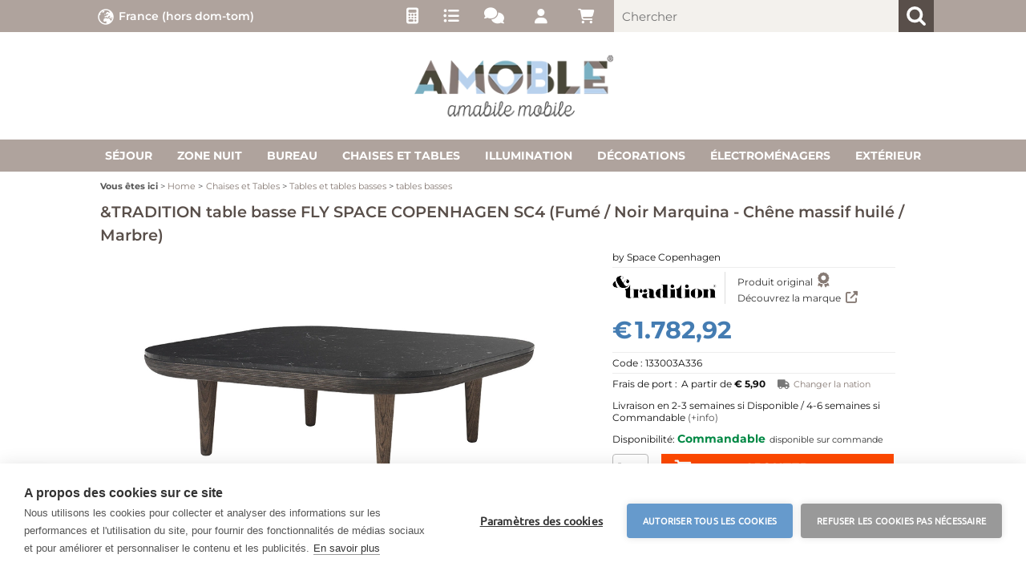

--- FILE ---
content_type: text/html; Charset=UTF-8
request_url: https://www.amoble.fr/fr/chaises-et-tables/tables-et-tables-basses/tables-basses/and-tradition-table-basse-fly-space-copenhagen-sc4.3.174.124.gp.18399.uw
body_size: 125971
content:
<!DOCTYPE html>
<html lang="fr">
<head>
<meta charset="UTF-8">
<meta http-equiv="content-type" content="text/html; charset=UTF-8">
<base href="https://www.amoble.fr/" />
<script type="text/javascript" id="rdy_8S8cDqyj">
	//<![CDATA[
	
window.onerror = function(message, url, lineNumber,columnNumber,oError) {oError = oError||{};var aStack = (oError.stack||"").split("\n");var aConsole = [];aConsole.push(message);for(var sY=0;sY<aStack.length;sY++){if(aStack[sY]){aConsole.push(aStack[sY].replace(/@/g,"\t"));}}console.log("ERROR:");console.log(aConsole.join("\n"));console.log("------------------------------------");return true;};

	//]]>
</script>


<link  href="scripts/jquery.js" rel="preload" type="text/javascript" as="script" />
<link  href="scripts/readyprolibrary.min122.js?lang=fr" rel="preload" type="text/javascript" as="script" />
<link  href="/readycontent/images/amoble-logo.png" rel="preload" as="image" imagesrcset="webp/amoble-logo_7f8ee6fa4b4dc926bd2dccbb2a09e14d.webp?original=/readycontent/images/amoble-logo.png" />
<link  href="style.min.css?ch=SatJan24075609UTC01002026" rel="preload" type="text/css" as="style" />
<title>&amp;TRADITION table basse FLY SPACE COPENHAGEN SC4 (Fum&#233; / Noir Marquina - Ch&#234;ne massif huil&#233; / Marbre) - Amoble Design</title>
<meta http-equiv="imagetoolbar" content="no" />
<meta name="generator" content="Ready Pro Ecommerce" />
<meta name="content-language" content="fr" />
<link rel="icon" type="image/x-icon" href="/favicon.ico" />
<meta content="&amp;amp;TRADITION table basse FLY SPACE COPENHAGEN SC4 (Fum&amp;#233; / Noir Marquina - Ch&amp;#234;ne massif huil&amp;#233; / Marbre) - 133003A336" name="keywords" />
<meta content="&amp;amp;TRADITION table basse FLY SPACE COPENHAGEN SC4 (Fum&amp;#233; / Noir Marquina - Ch&amp;#234;ne massif huil&amp;#233; / Marbre) | La table basse Fly SC4 And Tradition a &#233;t&#233; r&#233;alis&#233; avec des mat&#233;riaux nobles et de qualit&#233;. Le plateau est en marbre blanc de Carrare ou en Noir Marquina et les jambes sont en rouvre blanchi ou fum&#233; en massif huil&#233;. La r&#233;alisation de la table basse Fly SC4 And Tradition a besoin d'un travail soign&#233;. Les lignes simples et lin&#233;aires mettent en contraste le travail sur le bois. La finition huil&#233;e donne au bois une belle patine. Le design pur et essentiel, la perfection des lignes et des proportions conf&#232;rent &#224; cette table basse une esth&#233;tique en m&#234;me temps forte et essentielle. Tr&#232;s &#233;l&#233;gante, cette table basse est id&#233;ale pour des int&#233;rieurs modernes ou plus classiques." name="description" />
<meta content="width=device-width, minimum-scale=1.0, maximum-scale=5.0, initial-scale=1.0" name="viewport" />
<meta content="yes" name="apple-mobile-web-app-capable" />
<meta content="yes" name="mobile-web-app-capable" />
<link  href="https://www.amoble.fr/fr/chaises-et-tables/tables-et-tables-basses/tables-basses/-tradition-table-basse-fly-space-copenhagen-sc4.3.174.124.gp.18399.uw" rel="canonical" />
<meta property="og:title" content="&amp;TRADITION table basse FLY SPACE COPENHAGEN SC4 (Fum&#233; / Noir Marquina - Ch&#234;ne massif huil&#233; / Marbre) - Amoble Design" />
<meta property="og:type" content="product" />
<meta content="&amp;amp;TRADITION table basse FLY SPACE COPENHAGEN SC4 (Fum&amp;#233; / Noir Marquina - Ch&amp;#234;ne massif huil&amp;#233; / Marbre) | La table basse Fly SC4 And Tradition a &#233;t&#233; r&#233;alis&#233; avec des mat&#233;riaux nobles et de qualit&#233;. Le plateau est en marbre blanc de Carrare ou en Noir Marquina et les jambes sont en rouvre blanchi ou fum&#233; en massif huil&#233;. La r&#233;alisation de la table basse Fly SC4 And Tradition a besoin d'un travail soign&#233;. Les lignes simples et lin&#233;aires mettent en contraste le travail sur le bois. La finition huil&#233;e donne au bois une belle patine. Le design pur et essentiel, la perfection des lignes et des proportions conf&#232;rent &#224; cette table basse une esth&#233;tique en m&#234;me temps forte et essentielle. Tr&#232;s &#233;l&#233;gante, cette table basse est id&#233;ale pour des int&#233;rieurs modernes ou plus classiques." property="og:description" />
<meta property="og:url" content="https://www.amoble.fr/fr/chaises-et-tables/tables-et-tables-basses/tables-basses/-tradition-table-basse-fly-space-copenhagen-sc4.3.174.124.gp.18399.uw" />
<meta property="og:image" content="https://www.amoble.fr/files/archivio2_1_Files/Foto/142256.JPG" />
<link  href="https://www.amoble.fr/files/archivio2_1_Files/Foto/142256.JPG" rel="image_src" />
<link  href="ReadySkins/readyprocss.min115.css" rel="stylesheet" type="text/css" />
<link  href="ReadySkins/slick/slick1.css" rel="stylesheet" type="text/css" />
<link  href="ReadySkins/slick/slick-theme1.css" rel="stylesheet" type="text/css" />
<!-- SKIN Personalizzata (Folder) -->
<link  href="style.min.css?ch=SatJan24075609UTC01002026" rel="stylesheet" type="text/css" />
<!-- Custom CSS -->
<style type="text/css">
#colSx,#colDx,#colMid{display:table-cell;vertical-align:top;}#mainTable{display:table;}
</style>
<script type="text/javascript" id="rdy_Wczr8I2K">
//<![CDATA[
var template_var_bShowMobileVersion=false;
var template_var_skinFolder='images/';
var template_var_ajaxCall_page='ajaxRequests.asp';
var template_var_upload_files_page='uploadFiles.asp';
var template_var_renew_session_page='';
var template_var_send_order_page='/?cmd=sendOrder';
var template_var_order_incomplete_btn_ko='Annuler';
var template_var_order_incomplete_btn_ok='Procéder à l\'achat';
var template_var_order_incomplete_message='Il n\'y a <strong>pas de transporteur</strong> disponible pour votre zone.';
var readypro_data = {cookiesAccepted:1,cookiesMarketingAccepted:1,cookiesStatisticsAccepted:1,webSiteCharset:'UTF-8'};
//]]>
</script>
<script src="scripts/jquery.js" type="text/javascript" id="rdy_scriptsjqueryjs"></script>
<script src="scripts/readyprolibrary.min122.js?lang=fr" type="text/javascript" id="rdy_scriptsreadyprolibrarymin122jslangfr" defer="defer"></script>
<script src="scripts/select2/dist/js/i18n/fr.js" type="text/javascript" id="rdy_scriptsselect2distjsi18nfrjs" defer="defer"></script>
<script src="scripts/slick/slick1.js" type="text/javascript" id="rdy_scriptsslickslick1js" defer="defer"></script>
<script src="https://www.paypal.com/sdk/js?client-id=AYSZwUAZbZnIduPR0jn0Q-HGWxiTscc_37yJa9GiY1AzMx5aAGXkhh-tVTQ7Au1IRdulwH7qwA5q0gB2&currency=EUR&components=buttons,messages,funding-eligibility&locale=fr_FR&enable-funding=paylater" type="text/javascript" id="rdy_httpswwwpaypalcomsdkjsclientidAYSZwUAZbZnIduPR0jn0QHGWxiTscc_37yJa9GiY1AzMx5aAGXkhhtVTQ7Au1IRdulwH7qwA5q0gB2currencyEURcomponentsbuttonsmessagesfundingeligibilitylocalefr_FRenablefundingpaylater" data-partner-attribution-id="Codice_Cart_ReadyProP4P"></script>
<script type="text/javascript" id="rdy_cR5ne1kf">
//<![CDATA[
function customConsentGet(key){
var retVal;
key = key||"";
if(key){
try{
switch(key.toLowerCase()){
case "statistics":
retVal = localStorage.getItem("customConsentStatistics");
break;
case "marketing":
retVal = localStorage.getItem("customConsentMarketing");
break;
}
}catch(err){
}
}
return retVal||"denied";
}
//]]>
</script>
<!-- Google Tag Manager -->
<script type="text/javascript" id="rdy_cWss38KI">
//<![CDATA[
// Define dataLayer and the gtag function.
window.dataLayer = window.dataLayer || [];
function gtag(){dataLayer.push(arguments);}
gtag('consent', 'default', {
'ad_storage':customConsentGet('marketing'),
'ad_user_data':customConsentGet('marketing'),
'ad_personalization':customConsentGet('marketing'),
'analytics_storage':customConsentGet('statistics')
});
(function(w,d,s,l,i){w[l]=w[l]||[];w[l].push({'gtm.start':new Date().getTime(),event:'gtm.js'});var f=d.getElementsByTagName(s)[0],j=d.createElement(s),dl=l!='dataLayer'?'&l='+l:'';j.async=true;j.src='https://www.googletagmanager.com/gtm.js?id='+i+dl;f.parentNode.insertBefore(j,f);})(window,document,'script','dataLayer','GTM-WRBJFX9');
//]]>
</script>
<!-- End Google Tag Manager -->
<script type="text/javascript" id="rdy_I1i4JmqF">
//<![CDATA[
function customConsentGet(key){
var retVal;
key = key||"";
if(key){
try{
switch(key.toLowerCase()){
case "statistics":
retVal = localStorage.getItem("customConsentStatistics");
break;
case "marketing":
retVal = localStorage.getItem("customConsentMarketing");
break;
}
}catch(err){
}
}
return retVal||"denied";
}
//]]>
</script>
<!-- Global site tag (gtag.js) - Google Analytics -->
<script src="https://www.googletagmanager.com/gtag/js?id=G-0HLXPBSWPC" type="text/javascript" id="rdy_httpswwwgoogletagmanagercomgtagjsidG0HLXPBSWPC" async="async"></script>
<script type="text/javascript" id="rdy_4aNCJjSb">
//<![CDATA[
window.dataLayer = window.dataLayer || [];
function gtag(){dataLayer.push(arguments);}
gtag('js', new Date());
gtag('config', 'G-0HLXPBSWPC');
//]]>
</script>

</head>
<body id="body_getProd" class="body_lang_fr webAreaID_174">
<!-- Google Tag Manager (noscript) -->
<noscript><iframe src="https://www.googletagmanager.com/ns.html?id=GTM-WRBJFX9" height="0" width="0" style="display:none;visibility:hidden"></iframe></noscript>
<!-- End Google Tag Manager (noscript) -->

<div id="r_left_menu"><div class="r_left_menu_loader"></div><div class="r_left_menu_container"><div class="r_left_menu_container_scroll"><ul><li class="btn_left_close btn"><span>Quitter</span></li></ul><ul class="r_left_menu_btn"><li class="btn_left_countries btn" id="btn_left_countries"><span class="current FR" title="France (hors dom-tom)">France (hors dom-tom)</span></li></ul><div id="left_countries" class="r_left_menu_list"><div class="list"><div class="searchWrapper"><input type="text" name="searchCountry" placeholder="Chercher pays ..." /><span class="countrySearchReset">&#10799;</span></div></div><script type="text/javascript" id="rdy_AdVRDcn0">
//<![CDATA[
$("#left_countries input[name='searchCountry']").on("click",function(e){e.stopPropagation();});$(".countrySearchReset").on("click",function(e){e.stopPropagation();$(this).prev().val("").trigger("change");});$("#left_countries input[name='searchCountry']").on("keyup change", function() {var searchItem = $(this);var filterItems = $("a",searchItem.parents(".list"));var searchVal = searchItem.val().toLowerCase();if(searchVal!=""){filterItems.addClass("hide");filterItems.filter("[data-title*=" + searchVal + "]").removeClass("hide");searchItem.next(".countrySearchReset").show();}else{filterItems.removeClass("hide");searchItem.next(".countrySearchReset").hide();}});$('#left_countries .list').append('<a href="#" onclick="return jsRedirect(\'/fr/chaises-et-tables/tables-et-tables-basses/tables-basses/and-tradition-table-basse-fly-space-copenhagen-sc4.3.174.124.gp.18399.uw?mainCountry=AD\');" title="Andorra" data-title="andorra" class="country AD" rel="nofollow">Andorra</a><a href="#" onclick="return jsRedirect(\'/fr/chaises-et-tables/tables-et-tables-basses/tables-basses/and-tradition-table-basse-fly-space-copenhagen-sc4.3.174.124.gp.18399.uw?mainCountry=AT\');" title="Austria" data-title="austria" class="country AT" rel="nofollow">Austria</a><a href="#" onclick="return jsRedirect(\'/fr/chaises-et-tables/tables-et-tables-basses/tables-basses/and-tradition-table-basse-fly-space-copenhagen-sc4.3.174.124.gp.18399.uw?mainCountry=BE&l=3\');" title="Belgium" data-title="belgium" class="country BE" rel="nofollow">Belgium</a><a href="#" onclick="return jsRedirect(\'/fr/chaises-et-tables/tables-et-tables-basses/tables-basses/and-tradition-table-basse-fly-space-copenhagen-sc4.3.174.124.gp.18399.uw?mainCountry=BA\');" title="Bosnia and Herzegovina" data-title="bosnia and herzegovina" class="country BA" rel="nofollow">Bosnia and Herzegovina</a><a href="#" onclick="return jsRedirect(\'/fr/chaises-et-tables/tables-et-tables-basses/tables-basses/and-tradition-table-basse-fly-space-copenhagen-sc4.3.174.124.gp.18399.uw?mainCountry=BG\');" title="Bulgaria" data-title="bulgaria" class="country BG" rel="nofollow">Bulgaria</a><a href="#" onclick="return jsRedirect(\'/fr/chaises-et-tables/tables-et-tables-basses/tables-basses/and-tradition-table-basse-fly-space-copenhagen-sc4.3.174.124.gp.18399.uw?mainCountry=HR\');" title="Croatia" data-title="croatia" class="country HR" rel="nofollow">Croatia</a><a href="#" onclick="return jsRedirect(\'/fr/chaises-et-tables/tables-et-tables-basses/tables-basses/and-tradition-table-basse-fly-space-copenhagen-sc4.3.174.124.gp.18399.uw?mainCountry=CZ\');" title="Czech Republic" data-title="czech republic" class="country CZ" rel="nofollow">Czech Republic</a><a href="#" onclick="return jsRedirect(\'/fr/chaises-et-tables/tables-et-tables-basses/tables-basses/and-tradition-table-basse-fly-space-copenhagen-sc4.3.174.124.gp.18399.uw?mainCountry=DK\');" title="Denmark" data-title="denmark" class="country DK" rel="nofollow">Denmark</a><a href="#" onclick="return jsRedirect(\'/fr/chaises-et-tables/tables-et-tables-basses/tables-basses/and-tradition-table-basse-fly-space-copenhagen-sc4.3.174.124.gp.18399.uw?mainCountry=EE\');" title="Estonia" data-title="estonia" class="country EE" rel="nofollow">Estonia</a><a href="#" onclick="return jsRedirect(\'/fr/chaises-et-tables/tables-et-tables-basses/tables-basses/and-tradition-table-basse-fly-space-copenhagen-sc4.3.174.124.gp.18399.uw?mainCountry=FI\');" title="Finland" data-title="finland" class="country FI" rel="nofollow">Finland</a><a href="#" onclick="return jsRedirect(\'/fr/chaises-et-tables/tables-et-tables-basses/tables-basses/and-tradition-table-basse-fly-space-copenhagen-sc4.3.174.124.gp.18399.uw?mainCountry=FR&l=3\');" title="France (hors dom-tom)" data-title="france (hors dom-tom)" class="country FR" rel="nofollow">France (hors dom-tom)</a><a href="#" onclick="return jsRedirect(\'/fr/chaises-et-tables/tables-et-tables-basses/tables-basses/and-tradition-table-basse-fly-space-copenhagen-sc4.3.174.124.gp.18399.uw?mainCountry=DE\');" title="Germany" data-title="germany" class="country DE" rel="nofollow">Germany</a><a href="#" onclick="return jsRedirect(\'/fr/chaises-et-tables/tables-et-tables-basses/tables-basses/and-tradition-table-basse-fly-space-copenhagen-sc4.3.174.124.gp.18399.uw?mainCountry=EL\');" title="Greece (islands excluded)" data-title="greece (islands excluded)" class="country EL" rel="nofollow">Greece (islands excluded)</a><a href="#" onclick="return jsRedirect(\'/fr/chaises-et-tables/tables-et-tables-basses/tables-basses/and-tradition-table-basse-fly-space-copenhagen-sc4.3.174.124.gp.18399.uw?mainCountry=HU\');" title="Hungary" data-title="hungary" class="country HU" rel="nofollow">Hungary</a><a href="#" onclick="return jsRedirect(\'/fr/chaises-et-tables/tables-et-tables-basses/tables-basses/and-tradition-table-basse-fly-space-copenhagen-sc4.3.174.124.gp.18399.uw?mainCountry=IE\');" title="Ireland" data-title="ireland" class="country IE" rel="nofollow">Ireland</a><a href="#" onclick="return jsRedirect(\'/fr/chaises-et-tables/tables-et-tables-basses/tables-basses/and-tradition-table-basse-fly-space-copenhagen-sc4.3.174.124.gp.18399.uw?mainCountry=IT\');" title="Italia" data-title="italia" class="country IT" rel="nofollow">Italia</a><a href="#" onclick="return jsRedirect(\'/fr/chaises-et-tables/tables-et-tables-basses/tables-basses/and-tradition-table-basse-fly-space-copenhagen-sc4.3.174.124.gp.18399.uw?mainCountry=LV\');" title="Lettonia" data-title="lettonia" class="country LV" rel="nofollow">Lettonia</a><a href="#" onclick="return jsRedirect(\'/fr/chaises-et-tables/tables-et-tables-basses/tables-basses/and-tradition-table-basse-fly-space-copenhagen-sc4.3.174.124.gp.18399.uw?mainCountry=LT\');" title="Lithuania" data-title="lithuania" class="country LT" rel="nofollow">Lithuania</a><a href="#" onclick="return jsRedirect(\'/fr/chaises-et-tables/tables-et-tables-basses/tables-basses/and-tradition-table-basse-fly-space-copenhagen-sc4.3.174.124.gp.18399.uw?mainCountry=LU\');" title="Luxembourg" data-title="luxembourg" class="country LU" rel="nofollow">Luxembourg</a><a href="#" onclick="return jsRedirect(\'/fr/chaises-et-tables/tables-et-tables-basses/tables-basses/and-tradition-table-basse-fly-space-copenhagen-sc4.3.174.124.gp.18399.uw?mainCountry=MC\');" title="Monaco" data-title="monaco" class="country MC" rel="nofollow">Monaco</a><a href="#" onclick="return jsRedirect(\'/fr/chaises-et-tables/tables-et-tables-basses/tables-basses/and-tradition-table-basse-fly-space-copenhagen-sc4.3.174.124.gp.18399.uw?mainCountry=NL\');" title="Netherlands" data-title="netherlands" class="country NL" rel="nofollow">Netherlands</a><a href="#" onclick="return jsRedirect(\'/fr/chaises-et-tables/tables-et-tables-basses/tables-basses/and-tradition-table-basse-fly-space-copenhagen-sc4.3.174.124.gp.18399.uw?mainCountry=XI\');" title="Northern Ireland" data-title="northern ireland" class="country XI" rel="nofollow">Northern Ireland</a><a href="#" onclick="return jsRedirect(\'/fr/chaises-et-tables/tables-et-tables-basses/tables-basses/and-tradition-table-basse-fly-space-copenhagen-sc4.3.174.124.gp.18399.uw?mainCountry=PL\');" title="Poland" data-title="poland" class="country PL" rel="nofollow">Poland</a><a href="#" onclick="return jsRedirect(\'/fr/chaises-et-tables/tables-et-tables-basses/tables-basses/and-tradition-table-basse-fly-space-copenhagen-sc4.3.174.124.gp.18399.uw?mainCountry=PT\');" title="Portugal" data-title="portugal" class="country PT" rel="nofollow">Portugal</a><a href="#" onclick="return jsRedirect(\'/fr/chaises-et-tables/tables-et-tables-basses/tables-basses/and-tradition-table-basse-fly-space-copenhagen-sc4.3.174.124.gp.18399.uw?mainCountry=RO\');" title="Romania" data-title="romania" class="country RO" rel="nofollow">Romania</a><a href="#" onclick="return jsRedirect(\'/fr/chaises-et-tables/tables-et-tables-basses/tables-basses/and-tradition-table-basse-fly-space-copenhagen-sc4.3.174.124.gp.18399.uw?mainCountry=SM\');" title="San Marino" data-title="san marino" class="country SM" rel="nofollow">San Marino</a><a href="#" onclick="return jsRedirect(\'/fr/chaises-et-tables/tables-et-tables-basses/tables-basses/and-tradition-table-basse-fly-space-copenhagen-sc4.3.174.124.gp.18399.uw?mainCountry=SK\');" title="Slovak Republic" data-title="slovak republic" class="country SK" rel="nofollow">Slovak Republic</a><a href="#" onclick="return jsRedirect(\'/fr/chaises-et-tables/tables-et-tables-basses/tables-basses/and-tradition-table-basse-fly-space-copenhagen-sc4.3.174.124.gp.18399.uw?mainCountry=SI\');" title="Slovenia" data-title="slovenia" class="country SI" rel="nofollow">Slovenia</a><a href="#" onclick="return jsRedirect(\'/fr/chaises-et-tables/tables-et-tables-basses/tables-basses/and-tradition-table-basse-fly-space-copenhagen-sc4.3.174.124.gp.18399.uw?mainCountry=ES\');" title="Spain (islands excluded)" data-title="spain (islands excluded)" class="country ES" rel="nofollow">Spain (islands excluded)</a><a href="#" onclick="return jsRedirect(\'/fr/chaises-et-tables/tables-et-tables-basses/tables-basses/and-tradition-table-basse-fly-space-copenhagen-sc4.3.174.124.gp.18399.uw?mainCountry=SE\');" title="Sweden" data-title="sweden" class="country SE" rel="nofollow">Sweden</a><a href="#" onclick="return jsRedirect(\'/fr/chaises-et-tables/tables-et-tables-basses/tables-basses/and-tradition-table-basse-fly-space-copenhagen-sc4.3.174.124.gp.18399.uw?mainCountry=CH\');" title="Switzerland" data-title="switzerland" class="country CH" rel="nofollow">Switzerland</a><a href="#" onclick="return jsRedirect(\'/fr/chaises-et-tables/tables-et-tables-basses/tables-basses/and-tradition-table-basse-fly-space-copenhagen-sc4.3.174.124.gp.18399.uw?mainCountry=UK\');" title="UK (only national shipping, customs duties and local taxes excluded)" data-title="uk (only national shipping, customs duties and local taxes excluded)" class="country UK" rel="nofollow">UK (only national shipping, customs duties and local taxes excluded)</a>');
//]]>
</script>
</div><div class="r_left_menu_areas"><ul>
<li id="r_webArea_174" class="current">
<a href="https://www.amoble.fr/" title="Home" class="selectedButt" target="_self" data-text="Home">Home</a>
<div class="r_left_menu_categories"><ul><!--catTreeSTART128--><li class="li-folder"><a href="sejour" id="r_folder_128" class="folder" data-id="128" data-params="cmd=searchProd&idA=174&idC=128" data-page="custom">Séjour (1351)</a></li><!--catTreeEND128--><!--catTreeSTART164--><li class="li-folder"><a href="zone-nuit" id="r_folder_164" class="folder" data-id="164" data-params="cmd=searchProd&idA=174&idC=164" data-page="custom">Zone de nuit (128)</a></li><!--catTreeEND164--><!--catTreeSTART113--><li class="li-folder"><a href="chaises-et-tables" id="r_folder_113" class="folder" data-id="113" data-params="cmd=searchProd&idA=174&idC=113" data-page="custom">Chaises et Tables (1466)</a></li><!--catTreeEND113--><!--catTreeSTART3--><li class="li-folder"><a href="illumination" id="r_folder_3" class="folder" data-id="3" data-params="cmd=searchProd&idA=174&idC=3" data-page="custom">Illumination (3678)</a></li><!--catTreeEND3--><!--catTreeSTART47--><li class="li-folder"><a href="decoration-fr" id="r_folder_47" class="folder" data-id="47" data-params="cmd=searchProd&idA=174&idC=47" data-page="custom">Décoration (627)</a></li><!--catTreeEND47--><!--catTreeSTART42--><li class="li-folder"><a href="electromenager" id="r_folder_42" class="folder" data-id="42" data-params="cmd=searchProd&idA=174&idC=42" data-page="custom">Électroménager (809)</a></li><!--catTreeEND42--><!--catTreeSTART153--><li class="li-folder"><a href="exterieur" id="r_folder_153" class="folder" data-id="153" data-params="cmd=searchProd&idA=174&idC=153" data-page="custom">Extérieur (912)</a></li><!--catTreeEND153--><!--catTreeSTART188--><li class="li-folder"><a href="bureau" id="r_folder_188" class="folder" data-id="188" data-params="cmd=searchProd&idA=174&idC=188" data-page="custom">Bureau (425)</a></li><!--catTreeEND188--><!--catTreeSTART178--><li class="li-folder"><a href="bain" id="r_folder_178" class="folder" data-id="178" data-params="cmd=searchProd&idA=174&idC=178" data-page="custom">Bain (6)</a></li><!--catTreeEND178--><!--catTreeSTART36--><li class="li-folder"><a href="enfant" id="r_folder_36" class="folder" data-id="36" data-params="cmd=searchProd&idA=174&idC=36" data-page="custom">Enfant (28)</a></li><!--catTreeEND36--><!--catTreeSTART199--><li class="li-folder"><a href="audio-fr" id="r_folder_199" class="folder" data-id="199" data-params="cmd=searchProd&idA=174&idC=199" data-page="custom">Audio (1)</a></li><!--catTreeEND199--></ul></div>
</li><li id="r_webArea_175">
<a href="sejour" title="Séjour" target="_self" data-text="Séjour">Séjour</a>
<!-- INNERHTML_AREA_175 -->
</li><li id="r_webArea_176">
<a href="zone-nuit" title="Zone nuit" target="_self" data-text="Zone nuit">Zone nuit</a>
<!-- INNERHTML_AREA_176 -->
</li><li id="r_webArea_177">
<a href="bureau" title="Bureau" target="_self" data-text="Bureau">Bureau</a>
<!-- INNERHTML_AREA_177 -->
</li><li id="r_webArea_178">
<a href="chaises-et-tables" title="Chaises et tables" target="_self" data-text="Chaises et tables">Chaises et tables</a>
<!-- INNERHTML_AREA_178 -->
</li><li id="r_webArea_179">
<a href="illumination" title="Illumination" target="_self" data-text="Illumination">Illumination</a>
<!-- INNERHTML_AREA_179 -->
</li><li id="r_webArea_180">
<a href="decoration-fr" title="Décorations" target="_self" data-text="Décorations">Décorations</a>
<!-- INNERHTML_AREA_180 -->
</li><li id="r_webArea_181">
<a href="electromenager" title="Électroménagers" target="_self" data-text="Électroménagers">Électroménagers</a>
<!-- INNERHTML_AREA_181 -->
</li><li id="r_webArea_182">
<a href="exterieur" title="Extérieur" target="_self" data-text="Extérieur">Extérieur</a>
<!-- INNERHTML_AREA_182 -->
</li><li id="r_webArea_183">
<a href="enfant" title="Enfant" target="_self" data-text="Enfant">Enfant</a>
<!-- INNERHTML_AREA_183 -->
</li>
</ul>
</div><div class="r_left_menu_pages"><ul><li id="r_webPage_414"><a href="brands-fr">Brands</a></li><li id="r_webPage_412"><a href="devis">Devis</a></li><li id="r_webPage_420"><a href="contactez-nous">Contactez nous</a></li><li id="r_webPage_419"><a href="qui-sommes-nous">Qui sommes-nous</a></li><li id="r_webPage_429"><a href="pro-fr">PRO</a></li></ul></div></div></div></div>
<div id="header_responsive"><div id="head"><div id="header_top_bar_wrapper"><ul class="header_top_bar"><li id="top_text"><div><script type="text/javascript">
var productsPromo = ['.66373.','.66374.','.55037.','.55039.','.30082.','.30083.','.32834.','.32835.','.30693.','.30694.','.30695.','.30697.','.30698.','.50404.','.50405.','.50406.','.50407.','.50412.','.50413.','.50398.','.50399.','.50390.','.50391.','.18193.','.18194.','.62840.','.62842.','.72669.','.72239.','.72240.','.45530.','.45531.','.71852.','.16919.','.16920.','.75172.','.75173.','.89799.','.89801.','.89800.','.3718.','.3719.','.71862.','.42786.','.42787.','.42783.','.68680.','.68681.','.37517.','.37518.','.68877.','.68879.','.53724.','.13102.','.13103.','.45525.','.52233.','.18022.','.18023.','.13742.','.41952.','.51680.','.51682.','.51755.','.51757.','.16280.','.64352.','.54041.','.54042.','.14904.','.72387.','.9917.','.53849.','.48783.','.48788.','.53161.','.53163.','.4971.','.4973.','.14068.','.14069.','.754.','.755.','.757.','.758.','.14779.','.14781.','.68024.','.68023.','.58748.','.58750.','.59710.','.59711.','.38136.','.43276.','.35936.','.35937.','.15549.','.15550.','.10332.','.18384.','.371.','.377.','.70654.','.70667.','.76929.','.56265.','.56267.','.7071.','.7072.','.38533.','.62771.','.74749.','.46437.','.46442.'];
</script>
<div class="barralink">
<a href="devis" class="linkdevis" data-tooltip="Demander un devis"><i class="fas fa-calculator"></i></a>
<a href="brands-fr" class="linkbrands" data-tooltip="Toutes les marques"><i class="fas fa-list-ul"></i></a>
<a href="contactez-nous" class="linkcontactez" data-tooltip="Contactez nous"><i class="fa fa-comments"></i></a>
</div></div></li><li id="top_countries" class="box_countries butt"><span class="current FR" title="France (hors dom-tom)">France (hors dom-tom)</span><div class="list"><div class="searchWrapper"><input type="text" name="searchCountry" placeholder="Chercher pays ..." /><span class="countrySearchReset">&#10799;</span></div></div><script type="text/javascript" id="rdy_HgL4Ih3s">
//<![CDATA[
$("#top_countries input[name='searchCountry']").on("click",function(e){e.stopPropagation();});$(".countrySearchReset").on("click",function(e){e.stopPropagation();$(this).prev().val("").trigger("change");});$("#top_countries input[name='searchCountry']").on("keyup change", function() {var searchItem = $(this);var filterItems = $("a",searchItem.parents(".list"));var searchVal = searchItem.val().toLowerCase();if(searchVal!=""){filterItems.addClass("hide");filterItems.filter("[data-title*=" + searchVal + "]").removeClass("hide");searchItem.next(".countrySearchReset").show();}else{filterItems.removeClass("hide");searchItem.next(".countrySearchReset").hide();}});$('#top_countries .list').append('<a href="#" onclick="return jsRedirect(\'/fr/chaises-et-tables/tables-et-tables-basses/tables-basses/and-tradition-table-basse-fly-space-copenhagen-sc4.3.174.124.gp.18399.uw?mainCountry=AD\');" title="Andorra" data-title="andorra" class="country AD" rel="nofollow">Andorra</a><a href="#" onclick="return jsRedirect(\'/fr/chaises-et-tables/tables-et-tables-basses/tables-basses/and-tradition-table-basse-fly-space-copenhagen-sc4.3.174.124.gp.18399.uw?mainCountry=AT\');" title="Austria" data-title="austria" class="country AT" rel="nofollow">Austria</a><a href="#" onclick="return jsRedirect(\'/fr/chaises-et-tables/tables-et-tables-basses/tables-basses/and-tradition-table-basse-fly-space-copenhagen-sc4.3.174.124.gp.18399.uw?mainCountry=BE&l=3\');" title="Belgium" data-title="belgium" class="country BE" rel="nofollow">Belgium</a><a href="#" onclick="return jsRedirect(\'/fr/chaises-et-tables/tables-et-tables-basses/tables-basses/and-tradition-table-basse-fly-space-copenhagen-sc4.3.174.124.gp.18399.uw?mainCountry=BA\');" title="Bosnia and Herzegovina" data-title="bosnia and herzegovina" class="country BA" rel="nofollow">Bosnia and Herzegovina</a><a href="#" onclick="return jsRedirect(\'/fr/chaises-et-tables/tables-et-tables-basses/tables-basses/and-tradition-table-basse-fly-space-copenhagen-sc4.3.174.124.gp.18399.uw?mainCountry=BG\');" title="Bulgaria" data-title="bulgaria" class="country BG" rel="nofollow">Bulgaria</a><a href="#" onclick="return jsRedirect(\'/fr/chaises-et-tables/tables-et-tables-basses/tables-basses/and-tradition-table-basse-fly-space-copenhagen-sc4.3.174.124.gp.18399.uw?mainCountry=HR\');" title="Croatia" data-title="croatia" class="country HR" rel="nofollow">Croatia</a><a href="#" onclick="return jsRedirect(\'/fr/chaises-et-tables/tables-et-tables-basses/tables-basses/and-tradition-table-basse-fly-space-copenhagen-sc4.3.174.124.gp.18399.uw?mainCountry=CZ\');" title="Czech Republic" data-title="czech republic" class="country CZ" rel="nofollow">Czech Republic</a><a href="#" onclick="return jsRedirect(\'/fr/chaises-et-tables/tables-et-tables-basses/tables-basses/and-tradition-table-basse-fly-space-copenhagen-sc4.3.174.124.gp.18399.uw?mainCountry=DK\');" title="Denmark" data-title="denmark" class="country DK" rel="nofollow">Denmark</a><a href="#" onclick="return jsRedirect(\'/fr/chaises-et-tables/tables-et-tables-basses/tables-basses/and-tradition-table-basse-fly-space-copenhagen-sc4.3.174.124.gp.18399.uw?mainCountry=EE\');" title="Estonia" data-title="estonia" class="country EE" rel="nofollow">Estonia</a><a href="#" onclick="return jsRedirect(\'/fr/chaises-et-tables/tables-et-tables-basses/tables-basses/and-tradition-table-basse-fly-space-copenhagen-sc4.3.174.124.gp.18399.uw?mainCountry=FI\');" title="Finland" data-title="finland" class="country FI" rel="nofollow">Finland</a><a href="#" onclick="return jsRedirect(\'/fr/chaises-et-tables/tables-et-tables-basses/tables-basses/and-tradition-table-basse-fly-space-copenhagen-sc4.3.174.124.gp.18399.uw?mainCountry=FR&l=3\');" title="France (hors dom-tom)" data-title="france (hors dom-tom)" class="country FR" rel="nofollow">France (hors dom-tom)</a><a href="#" onclick="return jsRedirect(\'/fr/chaises-et-tables/tables-et-tables-basses/tables-basses/and-tradition-table-basse-fly-space-copenhagen-sc4.3.174.124.gp.18399.uw?mainCountry=DE\');" title="Germany" data-title="germany" class="country DE" rel="nofollow">Germany</a><a href="#" onclick="return jsRedirect(\'/fr/chaises-et-tables/tables-et-tables-basses/tables-basses/and-tradition-table-basse-fly-space-copenhagen-sc4.3.174.124.gp.18399.uw?mainCountry=EL\');" title="Greece (islands excluded)" data-title="greece (islands excluded)" class="country EL" rel="nofollow">Greece (islands excluded)</a><a href="#" onclick="return jsRedirect(\'/fr/chaises-et-tables/tables-et-tables-basses/tables-basses/and-tradition-table-basse-fly-space-copenhagen-sc4.3.174.124.gp.18399.uw?mainCountry=HU\');" title="Hungary" data-title="hungary" class="country HU" rel="nofollow">Hungary</a><a href="#" onclick="return jsRedirect(\'/fr/chaises-et-tables/tables-et-tables-basses/tables-basses/and-tradition-table-basse-fly-space-copenhagen-sc4.3.174.124.gp.18399.uw?mainCountry=IE\');" title="Ireland" data-title="ireland" class="country IE" rel="nofollow">Ireland</a><a href="#" onclick="return jsRedirect(\'/fr/chaises-et-tables/tables-et-tables-basses/tables-basses/and-tradition-table-basse-fly-space-copenhagen-sc4.3.174.124.gp.18399.uw?mainCountry=IT\');" title="Italia" data-title="italia" class="country IT" rel="nofollow">Italia</a><a href="#" onclick="return jsRedirect(\'/fr/chaises-et-tables/tables-et-tables-basses/tables-basses/and-tradition-table-basse-fly-space-copenhagen-sc4.3.174.124.gp.18399.uw?mainCountry=LV\');" title="Lettonia" data-title="lettonia" class="country LV" rel="nofollow">Lettonia</a><a href="#" onclick="return jsRedirect(\'/fr/chaises-et-tables/tables-et-tables-basses/tables-basses/and-tradition-table-basse-fly-space-copenhagen-sc4.3.174.124.gp.18399.uw?mainCountry=LT\');" title="Lithuania" data-title="lithuania" class="country LT" rel="nofollow">Lithuania</a><a href="#" onclick="return jsRedirect(\'/fr/chaises-et-tables/tables-et-tables-basses/tables-basses/and-tradition-table-basse-fly-space-copenhagen-sc4.3.174.124.gp.18399.uw?mainCountry=LU\');" title="Luxembourg" data-title="luxembourg" class="country LU" rel="nofollow">Luxembourg</a><a href="#" onclick="return jsRedirect(\'/fr/chaises-et-tables/tables-et-tables-basses/tables-basses/and-tradition-table-basse-fly-space-copenhagen-sc4.3.174.124.gp.18399.uw?mainCountry=MC\');" title="Monaco" data-title="monaco" class="country MC" rel="nofollow">Monaco</a><a href="#" onclick="return jsRedirect(\'/fr/chaises-et-tables/tables-et-tables-basses/tables-basses/and-tradition-table-basse-fly-space-copenhagen-sc4.3.174.124.gp.18399.uw?mainCountry=NL\');" title="Netherlands" data-title="netherlands" class="country NL" rel="nofollow">Netherlands</a><a href="#" onclick="return jsRedirect(\'/fr/chaises-et-tables/tables-et-tables-basses/tables-basses/and-tradition-table-basse-fly-space-copenhagen-sc4.3.174.124.gp.18399.uw?mainCountry=XI\');" title="Northern Ireland" data-title="northern ireland" class="country XI" rel="nofollow">Northern Ireland</a><a href="#" onclick="return jsRedirect(\'/fr/chaises-et-tables/tables-et-tables-basses/tables-basses/and-tradition-table-basse-fly-space-copenhagen-sc4.3.174.124.gp.18399.uw?mainCountry=PL\');" title="Poland" data-title="poland" class="country PL" rel="nofollow">Poland</a><a href="#" onclick="return jsRedirect(\'/fr/chaises-et-tables/tables-et-tables-basses/tables-basses/and-tradition-table-basse-fly-space-copenhagen-sc4.3.174.124.gp.18399.uw?mainCountry=PT\');" title="Portugal" data-title="portugal" class="country PT" rel="nofollow">Portugal</a><a href="#" onclick="return jsRedirect(\'/fr/chaises-et-tables/tables-et-tables-basses/tables-basses/and-tradition-table-basse-fly-space-copenhagen-sc4.3.174.124.gp.18399.uw?mainCountry=RO\');" title="Romania" data-title="romania" class="country RO" rel="nofollow">Romania</a><a href="#" onclick="return jsRedirect(\'/fr/chaises-et-tables/tables-et-tables-basses/tables-basses/and-tradition-table-basse-fly-space-copenhagen-sc4.3.174.124.gp.18399.uw?mainCountry=SM\');" title="San Marino" data-title="san marino" class="country SM" rel="nofollow">San Marino</a><a href="#" onclick="return jsRedirect(\'/fr/chaises-et-tables/tables-et-tables-basses/tables-basses/and-tradition-table-basse-fly-space-copenhagen-sc4.3.174.124.gp.18399.uw?mainCountry=SK\');" title="Slovak Republic" data-title="slovak republic" class="country SK" rel="nofollow">Slovak Republic</a><a href="#" onclick="return jsRedirect(\'/fr/chaises-et-tables/tables-et-tables-basses/tables-basses/and-tradition-table-basse-fly-space-copenhagen-sc4.3.174.124.gp.18399.uw?mainCountry=SI\');" title="Slovenia" data-title="slovenia" class="country SI" rel="nofollow">Slovenia</a><a href="#" onclick="return jsRedirect(\'/fr/chaises-et-tables/tables-et-tables-basses/tables-basses/and-tradition-table-basse-fly-space-copenhagen-sc4.3.174.124.gp.18399.uw?mainCountry=ES\');" title="Spain (islands excluded)" data-title="spain (islands excluded)" class="country ES" rel="nofollow">Spain (islands excluded)</a><a href="#" onclick="return jsRedirect(\'/fr/chaises-et-tables/tables-et-tables-basses/tables-basses/and-tradition-table-basse-fly-space-copenhagen-sc4.3.174.124.gp.18399.uw?mainCountry=SE\');" title="Sweden" data-title="sweden" class="country SE" rel="nofollow">Sweden</a><a href="#" onclick="return jsRedirect(\'/fr/chaises-et-tables/tables-et-tables-basses/tables-basses/and-tradition-table-basse-fly-space-copenhagen-sc4.3.174.124.gp.18399.uw?mainCountry=CH\');" title="Switzerland" data-title="switzerland" class="country CH" rel="nofollow">Switzerland</a><a href="#" onclick="return jsRedirect(\'/fr/chaises-et-tables/tables-et-tables-basses/tables-basses/and-tradition-table-basse-fly-space-copenhagen-sc4.3.174.124.gp.18399.uw?mainCountry=UK\');" title="UK (only national shipping, customs duties and local taxes excluded)" data-title="uk (only national shipping, customs duties and local taxes excluded)" class="country UK" rel="nofollow">UK (only national shipping, customs duties and local taxes excluded)</a>');
//]]>
</script>
</li></ul></div><div id="top_buttons_wrapper"><ul class="top_buttons"><li id="top_menu_button" class="btn_menu butt"><a href="#"><span>&nbsp;</span></a></li><li class="box_logo"><a href="https://www.amoble.fr/"><img src="/readycontent/images/amoble-logo.png" srcset="webp/amoble-logo_7f8ee6fa4b4dc926bd2dccbb2a09e14d.webp?original=/readycontent/images/amoble-logo.png" fetchpriority="high" id="logo" alt="Amoble Design" border="0" /></a></li><li class="box_search"><form action="/" id="top_search" class="headForm"><div class="box_text_search"><input type="text" placeholder="Chercher" class="txt_search" name="cmdString" autocomplete="off" value="" /><input type="submit" value="ok" class="btn_search responsive_butt" /></div><input type="button" value="ok" name="main_butt" class="btn_search main_butt" /><input type="hidden" name="cmd" value="searchProd" /><input type="hidden" name="bFormSearch" value="1" /></form></li><li id="top_login_button" class="btn_login butt"><a href="/?cmd=loginAndRegister" rel="nofollow"><span>Se connecter / S'enregistrer</span></a><div id="top_login" class="popup"><div class="loginAndRegister" id="loginAndRegisterTop"><div id="existentUserBoxTop" class="existent_user_box"><div class="boxTitle"><span>J'ai déjà un compte</span></div><p>Pour compléter votre commande, entrez votre nom d'utilisateur et votre mot de passe, puis cliquez sur "Se connecter"</p><form action="fr/chaises-et-tables/tables-et-tables-basses/tables-basses/and-tradition-table-basse-fly-space-copenhagen-sc4.3.174.124.gp.18399.uw" method="post"><fieldset><label><strong>E-mail:</strong><input type="text" name="uid" /></label><label><strong>Mot de passe:</strong><input type="password" name="pwd" onkeypress="showToggleViewPassword(this);" /></label><input type="checkbox" class="remember_input" name="bSaveCookie" /><label class="remember_label">Se souvenir de moi</label></fieldset><input value="Se connecter" type="submit" name="cmdOK" class="butt1" /><a href="#" title="Entrer le email avec lequel vous vous êtes enregistré." onclick="return showMessageInLightBox('&lt;div id=&quot;resetPwdRequest&quot;&gt;&lt;div class=&quot;boxTitle&quot;&gt;Mot de passe oubli&#233;?&lt;/div&gt;Pour lancer la proc&#233;dure de r&#233;initialisation du mot de passe, entrez l\'adresse e-mail avec laquelle vous vous &#234;tes inscrit.&lt;form id=&quot;resetPwdRequestForm&quot; action=&quot;/?cmd=resetPwdRequest&quot; method=&quot;post&quot; onsubmit=&quot;return checkResetPwdForm(this);&quot;&gt;&lt;label for=&quot;email&quot;&gt;E-mail&lt;/label&gt;&amp;nbsp;&lt;input type=&quot;text&quot; name=&quot;email&quot; /&gt;&amp;nbsp;&lt;input type=&quot;submit&quot; name=&quot;cmd_OK&quot; value=&quot;Allez&quot; class=&quot;butt1&quot; id=&quot;resetPwdRequestButt&quot; /&gt;&lt;/form&gt;&lt;/div&gt;');">Mot de passe oublié?</a></form></div><div id="newUserBoxTop" class="new_user_box"><div class="boxTitle"><span>Je suis un nouveau client</span></div><p>Si vous n'êtes pas encore inscrit sur notre site, cliquez sur "Créer votre compte"</p><form action="/?cmd=regForm" method="post"><input type="submit" name="cmdRegister" value="Créer votre compte" class="butt1" /></form></div></div></div></li><li class="btn_cart butt" id="top_cart_button"><a href="/?cmd=showCart" rel="nofollow"><span>0,00</span></a></li></ul></div></div></div>
<div id="menu" class="megamenu"><ul>
<li id="webArea_174" class="current">
<a href="https://www.amoble.fr/" title="Home" class="selectedButt" target="_self" data-text="Home">Home</a>
</li><li id="webArea_175">
<a href="sejour" title="Séjour" target="_self" data-text="Séjour">Séjour</a>
</li><li id="webArea_176">
<a href="zone-nuit" title="Zone nuit" target="_self" data-text="Zone nuit">Zone nuit</a>
</li><li id="webArea_177">
<a href="bureau" title="Bureau" target="_self" data-text="Bureau">Bureau</a>
</li><li id="webArea_178">
<a href="chaises-et-tables" title="Chaises et tables" target="_self" data-text="Chaises et tables">Chaises et tables</a>
</li><li id="webArea_179">
<a href="illumination" title="Illumination" target="_self" data-text="Illumination">Illumination</a>
</li><li id="webArea_180">
<a href="decoration-fr" title="Décorations" target="_self" data-text="Décorations">Décorations</a>
</li><li id="webArea_181">
<a href="electromenager" title="Électroménagers" target="_self" data-text="Électroménagers">Électroménagers</a>
</li><li id="webArea_182">
<a href="exterieur" title="Extérieur" target="_self" data-text="Extérieur">Extérieur</a>
</li><li id="webArea_183">
<a href="enfant" title="Enfant" target="_self" data-text="Enfant">Enfant</a>
</li>
</ul>
</div>
<div id="mainTableContainer">
<div id="mainTable">
<div id="colMid">
<noscript><div id="jsNotEnabledMessage"><img src="images/alert_javascriptIsNotEnable.gif" border="0" alt="" /></div></noscript>
<div id="navBar"><div id="breadcrumbs"><strong>Vous êtes ici</strong> <ul><li><a href="https://www.amoble.fr/" title="Home"><span>Home</span></a></li> <li><a href="chaises-et-tables" title="Chaises et Tables"><span>Chaises et Tables</span></a></li> <li><a href="tables-et-tables-basses" title="Tables et tables basses"><span>Tables et tables basses</span></a></li> <li><a href="tables-basses" title="tables basses"><span>tables basses</span></a></li></ul></div></div><script type="application/ld+json">{"itemListElement":[{"@type":"ListItem","position":1,"item":{"@id":"https://www.amoble.fr/","name":"Home"}},{"@type":"ListItem","position":2,"item":{"@id":"chaises-et-tables","name":"Chaises et Tables"}},{"@type":"ListItem","position":3,"item":{"@id":"tables-et-tables-basses","name":"Tables et tables basses"}},{"@type":"ListItem","position":4,"item":{"@id":"tables-basses","name":"tables basses"}}],"@type":"BreadcrumbList","@context":"https://schema.org"}</script>
<div id="sheetBox">
<div id="sheetBoxTopDetails">
<h1 class="boxTitle">
<span>&amp;TRADITION table basse FLY SPACE COPENHAGEN SC4 (Fum&#233; / Noir Marquina - Ch&#234;ne massif huil&#233; / Marbre)</span>
</h1>
<div class="imagesBox" style="width:862px;margin:0 auto 10px auto;max-width:100%;">
<div class="mainImagesList" id="sheetMainImageConteiner"><a href="#" data-fancybox-href="files/archivio2_1_Files/Foto/142256.JPG" data-fancybox-title="&amp;TRADITION table basse FLY SPACE COPENHAGEN SC4" class="fancybox-sheet-gallery imageParent"><img src="files/archivio2_1_Files/Foto/142256.JPG" srcset="webp/142256_b70a76a2f24dbecba90207b0087d13c1.webp?original=files/archivio2_1_Files/Foto/142256.JPG" fetchpriority="high" class="image" id="sheetMainImage" alt="&amp;TRADITION table basse FLY SPACE COPENHAGEN SC4" border="0" /></a></div><div class="sheetMainImage thumbsList" data-n-thumbs="4" data-n-total-mages="1" data-add-pinch="1"></div>
</div>
<div class="detailsBox" style="clear:left;margin-bottom:10px;">
<table width="99%" border="0" cellspacing="0" cellpadding="0"><tr class="price">
<th scope="row" class="price">Prix:</th>
<td data-label="" class="price"><h3 class="mainPrice"><span class="mainPriceCurrency">&#8364;</span><span class="mainPriceAmount">1.782,92</span></h3></td>
</tr><tr id="shippingAmount_18399" class="deliveryInfo">
<th scope="row" class="deliveryInfo">Frais de port:</th>
<td id="shippingAmount_18399" data-label="" class="deliveryInfo"><div class="shippingDetails"><span>A partir de <strong>&#8364; 5,90</strong> <span class="sIva">TTC (20%)</span></span><a href="#" onclick="return shippingPreviewLightBox('ajaxRequests.asp?cmd=productShipping&cmdID=18399&bAddTaxes=1');" class="shippingDetailsButton" rel="nofollow">Détails</a></div></td>
</tr><tr class="code">
<th scope="row" class="code">Cod. art.:</th>
<td data-label="" class="code">AND/65151100</td>
</tr><tr class="T9">
<th scope="row" class="T9">Marque:</th>
<td data-label="" class="T9"><a href="and-tradition-fr" title="&TRADITION"><img src="files/ifasano_Files/Foto/471_374284_and-tradition.png" srcset="webp/471_374284_and-tradition_b512087b2601348e16cdcfa5fca5bcf5.webp?original=files/ifasano_Files/Foto/471_374284_and-tradition.png" alt="&amp;TRADITION" border="0" /></a></td>
</tr><tr class="T4">
<th scope="row" class="T4">Designer:</th>
<td data-label="" class="T4">Space Copenhagen</td>
</tr><tr class="T8">
<th scope="row" class="T8">Livraison:</th>
<td data-label="" class="T8">2-3 semaines si Disponible / 4-6 semaines si Commandable <a href="#" onclick="showMessageInLightBox('&lt;img src=&quot;images/disponibilita_fr.png&quot; alt=&quot;disponibilità&quot; width=&quot;100%&quot;&gt;'); return false;">(+info)</a></td>
</tr><tr class="customHTML">
<th scope="row" class="customHTML">Promotion:</th>
<td data-label="" class="customHTML"><div class="divOu">ou</div><a class="richiesta-preventivo" href="devis" target="_blank" title="Richiesta preventivo">DEMANDEZ UN DEVIS</a></td>
</tr><tr class="brandCode">
<th scope="row" class="brandCode">Code:</th>
<td data-label="" class="brandCode">133003A336</td>
</tr><tr class="customHTML">
<th scope="row" class="customHTML"></th>
<td data-label="" class="customHTML"><script defer type="text/javascript">
var pageUrl = window.location.href;
var langpage = document.documentElement.lang;
var canonical = document.querySelector("link[rel='canonical']").getAttribute("href");
var detailsBox = document.querySelector('.detailsBox');
var tdPrice = detailsBox.querySelector('.price');
var orText;
var codeText;
var spedText;
var traspText;
var orMargin;
var marginPromo;
var brandCode = document.getElementsByClassName('brandCode')[0];
var T3 = document.querySelector('.T3');
var T7 = document.querySelector('.T7'); /*tasto preventivo o altre promo*/
var T8 = document.getElementsByClassName('T8')[0]; /*spese trasporto*/
var T9 = document.getElementsByClassName("T9")[0];
var TdT9 = T9.getElementsByTagName("td")[0];
var BrandHref = TdT9.getElementsByTagName("a")[0].getAttribute("href");
var marca = TdT9.getElementsByTagName("a")[0].getAttribute("title");
var deliveryInfo = document.getElementsByClassName('deliveryInfo')[0];
/*specialprice*/
var promoText = 'PRIX SPÉCIAL';
var mainImage2 = document.querySelector('.mainImagesList');
/*special price su foto scheda articolo*/
var specialPrice = document.querySelector(".special-price");
if (!specialPrice){
for (var i = 0; i < productsPromo.length; i++){
if (canonical.includes(productsPromo[i])){
var htmlstring2 = "<div class='special-price'></div>";
var parent2 = mainImage2.parentNode;
var helper2 = document.createElement('div');
helper2.innerHTML = htmlstring2;
while (helper2.firstChild) {
parent2.insertBefore(helper2.firstChild, mainImage2);
}
var newSpecialPrice = document.querySelector(".special-price");
newSpecialPrice.setAttribute("promo", promoText);
newSpecialPrice.style.setProperty('--max-width', '130px');
}
}
}
/*testi scheda prodotto*/
//francese
if (langpage === 'fr') {
orText = 'ou';
codeText = 'Code: ';
spedText = 'Livraison: ';
traspText = 'Frais de port: ';
/*inserisco i testi a fianco al brand*/
TdT9.insertAdjacentHTML('beforeend','<span class="box-testi-brand"><div class="prodotto-originale">Produit original <i class="fa-solid fa-award"></i></div><div class="scopri-brand"><a href="'+BrandHref+'">Découvrez la marque <i class="fa-solid fa-up-right-from-square"></i></a></div></span>');
orMargin = '5px 47%';
}
if (brandCode){brandCode.getElementsByTagName("td")[0].setAttribute('codeText', codeText);}
if (deliveryInfo){deliveryInfo.getElementsByTagName("td")[0].setAttribute('traspText', traspText);}
T8.getElementsByTagName("td")[0].setAttribute('spedText', spedText);
if (T3){
var firstCustomHtml = document.querySelector(".customHTML");
firstCustomHtml.style.display = "none";
}
/*cambio nazione*/
var shippingDetailsButton = document.getElementsByClassName("shippingDetailsButton")[0];
if (shippingDetailsButton){shippingDetailsButton.text = "Changer la nation";}
/*fine cambio nazione*/
</script>
<style>
#sheetBox .barCode,#sheetBox .code,#sheetBox .descriptionBox h2,#sheetBox .detailsBox .activepromo,#sheetBox .detailsBox table tr:last-child,#sheetBox .variantsBox #varaintsListBox .columnCustomT3,#sheetBox .detailsBox th,#sheetBox .detailsBox th::before,#sheetBox .warehouseList{display:none!important}
</style></td>
</tr><tr class="availability">
<th scope="row" class="availability">Disponibilité:</th>
<td data-label="" class="availability"><span class="noAV">Commandable<span class="noAV2">disponible sur commande</span></span>
</td>
</tr><tr id="sheetAddToCartRow"><th>Quantité:</th><td class="bkg1"><form action="fr/chaises-et-tables/tables-et-tables-basses/tables-basses/and-tradition-table-basse-fly-space-copenhagen-sc4.3.174.124.gp.18399.uw" method="post" class="cart_form" name="cart_form_18399" id="cart_form_18399" onsubmit="return false;"><label><select name="addToCart" class="cart_form_quantity" onchange="return cartQtaSubmit(this);"><option value="1">1</option><option value="2">2</option><option value="3">3</option><option value="4">4</option><option value="5">5</option><option value="6">6</option><option value="7">7</option><option value="8">8</option><option value="9">9</option><optgroup label="-----"><option value="customQuantityForm_ins_18399">10+</option></optgroup></select></label><input type="submit" value="Ajouter" name="cmdAdd" class="butt1" onclick="return addToCartProduct(this.form);" /><input type="hidden" value="18399" name="productID" /><input type="hidden" value="" name="filterID" /></form><div style="display:none;" id="customQuantityForm_ins_18399"><div class="ajax_message"><strong>&amp;TRADITION table basse FLY SPACE COPENHAGEN SC4 (Fum&#233; / Noir Marquina - Ch&#234;ne massif huil&#233; / Marbre)</strong> <p>Combien de PZ voulez-vous ajouter?</p><form class="cart_form" action="fr/chaises-et-tables/tables-et-tables-basses/tables-basses/and-tradition-table-basse-fly-space-copenhagen-sc4.3.174.124.gp.18399.uw" method="post" name="custom_cart_form_18399" id="custom_cart_form_18399" onsubmit="return addToCartProduct(this);"><input type="text" name="addToCart" value="10" size="3" maxlength="6" class="cart_form_quantity" /><input type="submit" value="Ajouter" name="cmdAdd" class="butt1" onclick="return addToCartProduct(this.form);" /><input type="hidden" value="18399" name="productID" /><input type="hidden" value="" name="filterID" /></form></div></div></td></tr><tr id="sheetVariantListRef"><td colspan="2"><a href="default.asp?cmd=getProd&cmdID=18397&idC=124" class="backToMatrix" rel="nofollow">Retour à la liste des variantes</a></td></tr></table>
</div>
<div class="servicesBox" style="clear:left;margin-bottom:10px;"><h2><span>Services</span></h2><a href="#" onclick="showMessageInLightBox('&lt;div id=&quot;formRequestInfo&quot;&gt;\r\n\t&lt;div class=&quot;boxTitle&quot;&gt;&lt;span&gt;Demande d\'informations&lt;/span&gt;&lt;/div&gt;\r\n\t&lt;form action=&quot;/?cmd=requestInfo&quot; method=&quot;post&quot; id=&quot;frm_request_info&quot; onsubmit=&quot;return checkRequestInfoForm(this);&quot;&gt;\r\n\t\t&lt;h3&gt;&amp;TRADITION table basse FLY SPACE COPENHAGEN SC4&lt;/h3&gt;\r\n\t\t&lt;p&gt;Vous n\'avez pas trouv&#233; ce que vous cherchiez? Ecrivez-nous et demandez-nous des renseignements.&lt;/p&gt;\r\n\t\t&lt;table border=&quot;0&quot; cellspacing=&quot;0&quot; cellpadding=&quot;0&quot;&gt;\r\n\t\t\t&lt;tr&gt;\r\n\t\t\t\t&lt;td&gt;\r\n\t\t\t\t\t&lt;label for=&quot;maskedField1&quot;&gt;Pr&#233;nom&lt;/label&gt;\r\n\t\t\t\t\t&lt;input type=&quot;text&quot; name=&quot;maskedField1&quot; id=&quot;maskedField1&quot; /&gt;\r\n\t\t\t\t&lt;/td&gt;\r\n\t\t\t\t&lt;td&gt;&lt;/td&gt;\r\n\t\t\t&lt;/tr&gt;\r\n\t\t\t&lt;tr&gt;\r\n\t\t\t\t&lt;td&gt;\r\n\t\t\t\t\t&lt;label&gt;E-mail&lt;/label&gt;&lt;input type=&quot;text&quot; name=&quot;maskedField2&quot; /&gt;\r\n\t\t\t\t&lt;/td&gt;\r\n\t\t\t\t&lt;td&gt;\r\n\t\t\t\t\t&lt;input type=&quot;hidden&quot; name=&quot;maskedField5&quot; value=&quot;maskedField2&quot; /&gt;\r\n\t\t\t\t&lt;/td&gt;\r\n\t\t\t&lt;/tr&gt;\r\n\t\t\t&lt;tr&gt;\r\n\t\t\t\t&lt;td colspan=&quot;2&quot;&gt;\r\n\t\t\t\t\t&lt;label for=&quot;maskedField3&quot;&gt;Demande&lt;/label&gt;\r\n\t\t\t\t\t&lt;textarea rows=&quot;5&quot; name=&quot;maskedField3&quot; id=&quot;maskedField3&quot;&gt;&lt;/textarea&gt;\r\n\t\t\t\t&lt;/td&gt;\r\n\t\t\t&lt;/tr&gt;\r\n\t\t\t&lt;tr&gt;\r\n\t\t\t\t&lt;td colspan=&quot;2&quot;&gt;\r\n\t\t\t\t\t&lt;div class=&quot;privacyFormBox&quot;&gt;&lt;input type=&quot;checkbox&quot; value=&quot;1&quot; name=&quot;privacyAgree&quot; /&gt; &lt;p&gt;J\'ai lu et j\'accepte les termes et conditions de la &lt;a href=&quot;privacy-fr&quot;&gt;politique de privacy&lt;/a&gt;&lt;/p&gt;&lt;/div&gt;\r\n\t\t\t\t\t&lt;input type=&quot;submit&quot; name=&quot;cmd_OK&quot; value=&quot;ENVOYER LA DEMANDE&quot; class=&quot;butt1 frm_request_info_submit&quot; /&gt;\r\n\t\t\t\t&lt;/td&gt;\r\n\t\t\t&lt;/tr&gt;\r\n\t\t&lt;/table&gt;\r\n\t\t&lt;input type=&quot;hidden&quot; name=&quot;productID&quot; value=&quot;18399&quot; /&gt;\r\n\t&lt;/form&gt;\r\n&lt;/div&gt;');return false;" class="buttServInfo">Demande informations</a></div>
</div>
<ul id="sheetBoxesMenu"><li class="selected" id="tabBoxes" style="">
<a href="" onclick="$('.selected').attr('class','');$(this.parentNode).attr('class','selected');switchTab('sheetProductBoxes','sheetProductBoxes');return false;" onfocus="this.blur();">
Fiche
</a>
</li><li class="" id="tabArtColl" style="">
<a href="" onclick="$('.selected').attr('class','');$(this.parentNode).attr('class','selected');switchTab('sheetProductArtColl','sheetProductBoxes');return false;" onfocus="this.blur();">
Articles reliés (1)
</a>
</li></ul><div id="sheetProductBoxes"><div id=""><h2><span>Description</span></h2><div id="sheetProductDescription"><div class="descriptionBox">La table basse Fly SC4 And Tradition a été réalisé avec des matériaux nobles et de qualité. Le plateau est en marbre blanc de Carrare ou en Noir Marquina et les jambes sont en rouvre blanchi ou fumé en massif huilé. La réalisation de la table basse Fly SC4 And Tradition a besoin d'un travail soigné. Les lignes simples et linéaires mettent en contraste le travail sur le bois. La finition huilée donne au bois une belle patine. Le design pur et essentiel, la perfection des lignes et des proportions confèrent à cette table basse une esthétique en même temps forte et essentielle. Très élégante, cette table basse est idéale pour des intérieurs modernes ou plus classiques.<br><br><img src="https://www.amoble.fr/images/andtradition/and-tradition-fly-sc4-sizes.jpg" alt="And Tradition Fly" ></div></div></div><div id="sheetProductArtColl"><div class="artCollBox" id="a_rel_3">
<h2><span>Articles connectées</span></h2>
<ul>
<li>
<a href="fr/chaises-et-tables/tables-et-tables-basses/tables-basses/-tradition-table-basse-fly-space-copenhagen-sc4.3.174.124.gp.18398.uw" class="imageLink" data-id="prod_18398"><img src="files/archivio2_1_Files/Foto/164771.PNG" srcset="webp/164771_a06524e3929772138049c175c9fa4d81.webp?original=files/archivio2_1_Files/Foto/164771.PNG" loading="lazy" alt="&amp;TRADITION table basse FLY SPACE COPENHAGEN SC4" border="0" /></a>
<div class="details">
<a href="fr/chaises-et-tables/tables-et-tables-basses/tables-basses/-tradition-table-basse-fly-space-copenhagen-sc4.3.174.124.gp.18398.uw" title="&amp;TRADITION table basse FLY SPACE COPENHAGEN SC4 (Blanc / Blanc Carrara - Ch&#234;ne massif huil&#233; / Marbre)">&amp;TRADITION table basse FLY SPACE COPENHAGEN SC4 (Blanc / Blanc Carrara - Ch&#234;ne massif huil&#233; / Marbre)</a>
<h3 class="mainPrice"><span class="mainPriceCurrency">&#8364;</span><span class="mainPriceAmount">1.782,92</span></h3>
</div>
</li>
</ul>
</div><style type="text/css">
.artCollBox li{height:240px;}
</style></div></div>
</div><script type="application/ld+json">{"name":"&amp;TRADITION table basse FLY SPACE COPENHAGEN SC4 (Fum&#233; / Noir Marquina - Ch&#234;ne massif huil&#233; / Marbre)","category":"Chaises et Tables/Tables et tables basses/tables basses","image":"https://www.amoble.fr/files/archivio2_1_Files/Foto/142256.JPG","offers":{"price":"1782.92","priceCurrency":"EUR","priceValidUntil":"01-02-2026 06:10:51","availability":"https://schema.org/PreOrder"},"brand":{"name":"&TRADITION","@type":"Brand"},"mpn":"133003A336","sku":"AND/65151100","description":"La table basse Fly SC4 And Tradition a été réalisé avec des matériaux nobles et de qualité. Le plateau est en marbre blanc de Carrare ou en Noir Marquina et les jambes sont en rouvre blanchi ou fumé en massif huilé. La réalisation de la table basse Fly SC4 And Tradition a besoin d\"un travail soigné. Les lignes simples et linéaires mettent en contraste le travail sur le bois. La finition huilée donne au bois une belle patine. Le design pur et essentiel, la perfection des lignes et des proportions confèrent à cette table basse une esthétique en même temps forte et essentielle. Très élégante, cette table basse est idéale pour des intérieurs modernes ou plus classiques.","@type":"Product","@context":"https://schema.org"}</script>
</div>
</div>
</div>
<div id="mmLayer_webArea_174" class="megamenuLayer">$$AJAX$$</div><div id="mmLayer_webArea_175" class="megamenuLayer"><div class="megamenuLayerWrapper"><div class="megamenuLayerContent"><div class="categoriesLinks columnizeContainer"><dl class="dontsplit">
	<dt class="li-folder">		<a href="canapes-et-fauteuils"  class="folder" title="Canapés et fauteuils" data-id="129" data-type="category" data-params="cmd=searchProd&idA=174&idC=129" data-page="custom" onclick="return megamenuClickHandler('175');">Canapés et fauteuils</a></dt>
	<dd class="li-item">		<a href="fauteuils"  title="fauteuils" data-id="132" data-type="category" data-params="cmd=searchProd&idA=174&idC=132" data-page="custom" onclick="return megamenuClickHandler('175');">fauteuils</a></dd>
	<dd class="li-item">		<a href="canapes"  title="canapés" data-id="133" data-type="category" data-params="cmd=searchProd&idA=174&idC=133" data-page="custom" onclick="return megamenuClickHandler('175');">canapés</a></dd>
	<dd class="li-item">		<a href="pouf-fr"  title="poufs" data-id="135" data-type="category" data-params="cmd=searchProd&idA=174&idC=135" data-page="custom" onclick="return megamenuClickHandler('175');">poufs</a></dd>
	<dd class="li-item">		<a href="chaise-longue-fr"  title="chaises longues" data-id="136" data-type="category" data-params="cmd=searchProd&idA=174&idC=136" data-page="custom" onclick="return megamenuClickHandler('175');">chaises longues</a></dd>
	<dd class="li-item">		<a href="coussins"  title="coussins" data-id="139" data-type="category" data-params="cmd=searchProd&idA=174&idC=139" data-page="custom" onclick="return megamenuClickHandler('175');">coussins</a></dd>
</dl>
<dl class="dontsplit">
	<dt class="li-folder">		<a href="bibliotheques"  class="folder" title="Bibliothèques" data-id="130" data-type="category" data-params="cmd=searchProd&idA=174&idC=130" data-page="custom" onclick="return megamenuClickHandler('175');">Bibliothèques</a></dt>
	<dd class="li-item">		<a href="bibliotheques-verticales"  title="bibliothèques verticales" data-id="140" data-type="category" data-params="cmd=searchProd&idA=174&idC=140" data-page="custom" onclick="return megamenuClickHandler('175');">bibliothèques verticales</a></dd>
	<dd class="li-item">		<a href="wall-bookcases"  title="bibliothèques murales" data-id="141" data-type="category" data-params="cmd=searchProd&idA=174&idC=141" data-page="custom" onclick="return megamenuClickHandler('175');">bibliothèques murales</a></dd>
	<dd class="li-item">		<a href="bibliotheques-modulables"  title="bibliothèques modulables" data-id="152" data-type="category" data-params="cmd=searchProd&idA=174&idC=152" data-page="custom" onclick="return megamenuClickHandler('175');">bibliothèques modulables</a></dd>
	<dd class="li-item">		<a href="systemes-muraux"  title="systèmes muraux" data-id="377" data-type="category" data-params="cmd=searchProd&idA=174&idC=377" data-page="custom" onclick="return megamenuClickHandler('175');">systèmes muraux</a></dd>
	<dd class="li-item">		<a href="systemes-verticaux"  title="systèmes verticaux" data-id="383" data-type="category" data-params="cmd=searchProd&idA=174&idC=383" data-page="custom" onclick="return megamenuClickHandler('175');">systèmes verticaux</a></dd>
</dl>
<dl class="dontsplit">
	<dt class="li-folder">		<a href="meubles"  class="folder" title="Meubles" data-id="131" data-type="category" data-params="cmd=searchProd&idA=174&idC=131" data-page="custom" onclick="return megamenuClickHandler('175');">Meubles</a></dt>
	<dd class="li-item">		<a href="elements-muraux"  title="eléments muraux" data-id="142" data-type="category" data-params="cmd=searchProd&idA=174&idC=142" data-page="custom" onclick="return megamenuClickHandler('175');">eléments muraux</a></dd>
	<dd class="li-item">		<a href="meubles-pour-tv"  title="meubles pour TV" data-id="143" data-type="category" data-params="cmd=searchProd&idA=174&idC=143" data-page="custom" onclick="return megamenuClickHandler('175');">meubles pour TV</a></dd>
	<dd class="li-item">		<a href="meubles-pour-cd-dvd"  title="meubles pour CD/DVD" data-id="146" data-type="category" data-params="cmd=searchProd&idA=174&idC=146" data-page="custom" onclick="return megamenuClickHandler('175');">meubles pour CD/DVD</a></dd>
	<dd class="li-item">		<a href="buffets"  title="buffets" data-id="147" data-type="category" data-params="cmd=searchProd&idA=174&idC=147" data-page="custom" onclick="return megamenuClickHandler('175');">buffets</a></dd>
	<dd class="li-item">		<a href="meubles-de-rangement"  title="meubles de rangement" data-id="247" data-type="category" data-params="cmd=searchProd&idA=174&idC=247" data-page="custom" onclick="return megamenuClickHandler('175');">meubles de rangement</a></dd>
	<dd class="li-item">		<a href="meubles-a-tiroirs"  title="meubles à tiroirs" data-id="248" data-type="category" data-params="cmd=searchProd&idA=174&idC=248" data-page="custom" onclick="return megamenuClickHandler('175');">meubles à tiroirs</a></dd>
</dl>
<dl class="dontsplit">
	<dt class="li-folder">		<a href="tapis"  class="folder" title="Tapis" data-id="173" data-type="category" data-params="cmd=searchProd&idA=174&idC=173" data-page="custom" onclick="return megamenuClickHandler('175');">Tapis</a></dt>
	<dd class="li-item">		<a href="tapis-de-design"  title="Design" data-id="174" data-type="category" data-params="cmd=searchProd&idA=174&idC=174" data-page="custom" onclick="return megamenuClickHandler('175');">Design</a></dd>
</dl>
</div></div></div></div><div id="mmLayer_webArea_176" class="megamenuLayer"><div class="megamenuLayerWrapper"><div class="megamenuLayerContent"><div class="categoriesLinks columnizeContainer"><dl>
	<dt class="li-item">		<a href="lits"  title="Lits" data-id="165" data-type="category" data-params="cmd=searchProd&idA=174&idC=165" data-page="custom" onclick="return megamenuClickHandler('176');">Lits</a></dt>
</dl>
<dl class="dontsplit">
	<dt class="li-folder">		<a href="matelas"  class="folder" title="Matelas" data-id="167" data-type="category" data-params="cmd=searchProd&idA=174&idC=167" data-page="custom" onclick="return megamenuClickHandler('176');">Matelas</a></dt>
	<dd class="li-item">		<a href="fr/zone-de-nuit/matelas/memory-foam/products.3.174.177.sp.uw"  title="Memory Foam" data-id="177" data-type="category" data-params="cmd=searchProd&idA=174&idC=177" data-page="standard" onclick="return megamenuClickHandler('176');">Memory Foam</a></dd>
	<dd class="li-item">		<a href="matelas-a-ressorts"  title="à ressorts" data-id="203" data-type="category" data-params="cmd=searchProd&idA=174&idC=203" data-page="custom" onclick="return megamenuClickHandler('176');">à ressorts</a></dd>
</dl>
<dl>
	<dt class="li-item">		<a href="oreillers"  title="Oreillers" data-id="168" data-type="category" data-params="cmd=searchProd&idA=174&idC=168" data-page="custom" onclick="return megamenuClickHandler('176');">Oreillers</a></dt>
</dl>
<dl>
	<dt class="li-item">		<a href="couvertures-chauffantes"  title="Couvertures chauffantes" data-id="211" data-type="category" data-params="cmd=searchProd&idA=174&idC=211" data-page="custom" onclick="return megamenuClickHandler('176');">Couvertures chauffantes</a></dt>
</dl>
<dl>
	<dt class="li-item">		<a href="chevets"  title="Chevets" data-id="169" data-type="category" data-params="cmd=searchProd&idA=174&idC=169" data-page="custom" onclick="return megamenuClickHandler('176');">Chevets</a></dt>
</dl>
<dl>
	<dt class="li-item">		<a href="commodes"  title="Commodes" data-id="170" data-type="category" data-params="cmd=searchProd&idA=174&idC=170" data-page="custom" onclick="return megamenuClickHandler('176');">Commodes</a></dt>
</dl>
<dl>
	<dt class="li-item">		<a href="armoires"  title="Armoires" data-id="171" data-type="category" data-params="cmd=searchProd&idA=174&idC=171" data-page="custom" onclick="return megamenuClickHandler('176');">Armoires</a></dt>
</dl>
</div></div></div></div><div id="mmLayer_webArea_177" class="megamenuLayer"><div class="megamenuLayerWrapper"><div class="megamenuLayerContent"><div class="categoriesLinks columnizeContainer"><dl>
	<dt class="li-item">		<a href="canapes-et-fauteuils-de-bureau"  title="Canapés et fauteuils" data-id="189" data-type="category" data-params="cmd=searchProd&idA=174&idC=189" data-page="custom" onclick="return megamenuClickHandler('177');">Canapés et fauteuils</a></dt>
</dl>
<dl>
	<dt class="li-item">		<a href="chaises-de-bureau"  title="Chaises de bureau" data-id="193" data-type="category" data-params="cmd=searchProd&idA=174&idC=193" data-page="custom" onclick="return megamenuClickHandler('177');">Chaises de bureau</a></dt>
</dl>
<dl>
	<dt class="li-item">		<a href="bureaux"  title="Bureaux" data-id="192" data-type="category" data-params="cmd=searchProd&idA=174&idC=192" data-page="custom" onclick="return megamenuClickHandler('177');">Bureaux</a></dt>
</dl>
<dl>
	<dt class="li-item">		<a href="tables-de-reunion"  title="Tables de réunion" data-id="190" data-type="category" data-params="cmd=searchProd&idA=174&idC=190" data-page="custom" onclick="return megamenuClickHandler('177');">Tables de réunion</a></dt>
</dl>
<dl>
	<dt class="li-item">		<a href="lampes-de-bureau"  title="Lampes de bureau" data-id="191" data-type="category" data-params="cmd=searchProd&idA=174&idC=191" data-page="custom" onclick="return megamenuClickHandler('177');">Lampes de bureau</a></dt>
</dl>
<dl>
	<dt class="li-item">		<a href="meubles-a-tiroirs-de-bureau"  title="Meubles à tiroirs" data-id="242" data-type="category" data-params="cmd=searchProd&idA=174&idC=242" data-page="custom" onclick="return megamenuClickHandler('177');">Meubles à tiroirs</a></dt>
</dl>
<dl>
	<dt class="li-item">		<a href="banc-pour-salle-attente"  title="Bancs pour salle d'attente " data-id="274" data-type="category" data-params="cmd=searchProd&idA=174&idC=274" data-page="custom" onclick="return megamenuClickHandler('177');">Bancs pour salle d'attente </a></dt>
</dl>
<dl>
	<dt class="li-item">		<a href="organisation-et-coupe-papier"  title="Organisation et coupe-papier" data-id="283" data-type="category" data-params="cmd=searchProd&idA=174&idC=283" data-page="custom" onclick="return megamenuClickHandler('177');">Organisation et coupe-papier</a></dt>
</dl>
<dl>
	<dt class="li-item">		<a href="meubles-conteneur-bureau"  title="Meubles conteneur" data-id="322" data-type="category" data-params="cmd=searchProd&idA=174&idC=322" data-page="custom" onclick="return megamenuClickHandler('177');">Meubles conteneur</a></dt>
</dl>
</div></div></div></div><div id="mmLayer_webArea_178" class="megamenuLayer"><div class="megamenuLayerWrapper"><div class="megamenuLayerContent"><div class="categoriesLinks columnizeContainer"><dl class="dontsplit">
	<dt class="li-folder">		<a href="chaises-et-tabourets"  class="folder" title="chaises et tabourets" data-id="114" data-type="category" data-params="cmd=searchProd&idA=174&idC=114" data-page="custom" onclick="return megamenuClickHandler('178');">chaises et tabourets</a></dt>
	<dd class="li-item">		<a href="chaises-avec-accoudoirs"  title="chaises avec accoudoirs" data-id="115" data-type="category" data-params="cmd=searchProd&idA=174&idC=115" data-page="custom" onclick="return megamenuClickHandler('178');">chaises avec accoudoirs</a></dd>
	<dd class="li-item">		<a href="chaises-sans-accoudoirs"  title="chaises sans accoudoirs" data-id="116" data-type="category" data-params="cmd=searchProd&idA=174&idC=116" data-page="custom" onclick="return megamenuClickHandler('178');">chaises sans accoudoirs</a></dd>
	<dd class="li-item">		<a href="chaises-pliantes"  title="chaises pliantes" data-id="117" data-type="category" data-params="cmd=searchProd&idA=174&idC=117" data-page="custom" onclick="return megamenuClickHandler('178');">chaises pliantes</a></dd>
	<dd class="li-item">		<a href="tabourets"  title="tabourets" data-id="118" data-type="category" data-params="cmd=searchProd&idA=174&idC=118" data-page="custom" onclick="return megamenuClickHandler('178');">tabourets</a></dd>
</dl>
<dl class="dontsplit">
	<dt class="li-folder">		<a href="tables-et-tables-basses"  class="folder" title="Tables et tables basses" data-id="120" data-type="category" data-params="cmd=searchProd&idA=174&idC=120" data-page="custom" onclick="return megamenuClickHandler('178');">Tables et tables basses</a></dt>
	<dd class="li-item">		<a href="tables-fixe"  title="tables fixes" data-id="121" data-type="category" data-params="cmd=searchProd&idA=174&idC=121" data-page="custom" onclick="return megamenuClickHandler('178');">tables fixes</a></dd>
	<dd class="li-item">		<a href="tables-rondes"  title="tables rondes" data-id="379" data-type="category" data-params="cmd=searchProd&idA=174&idC=379" data-page="custom" onclick="return megamenuClickHandler('178');">tables rondes</a></dd>
	<dd class="li-item">		<a href="tables-a-rallonge"  title="tables extensibles" data-id="122" data-type="category" data-params="cmd=searchProd&idA=174&idC=122" data-page="custom" onclick="return megamenuClickHandler('178');">tables extensibles</a></dd>
	<dd class="li-item">		<a href="tables-basses"  title="tables basses" data-id="124" data-type="category" data-params="cmd=searchProd&idA=174&idC=124" data-page="custom" onclick="return megamenuClickHandler('178');">tables basses</a></dd>
	<dd class="li-item">		<a href="console"  title="consoles" data-id="125" data-type="category" data-params="cmd=searchProd&idA=174&idC=125" data-page="custom" onclick="return megamenuClickHandler('178');">consoles</a></dd>
	<dd class="li-item">		<a href="comptoirs-de-bar"  title="comptoirs de bar" data-id="126" data-type="category" data-params="cmd=searchProd&idA=174&idC=126" data-page="custom" onclick="return megamenuClickHandler('178');">comptoirs de bar</a></dd>
	<dd class="li-item">		<a href="tables-de-bureau"  title="tables de bureau" data-id="127" data-type="category" data-params="cmd=searchProd&idA=174&idC=127" data-page="custom" onclick="return megamenuClickHandler('178');">tables de bureau</a></dd>
</dl>
<dl>
	<dt class="li-item">		<a href="bancs"  title="Bancs" data-id="186" data-type="category" data-params="cmd=searchProd&idA=174&idC=186" data-page="custom" onclick="return megamenuClickHandler('178');">Bancs</a></dt>
</dl>
</div></div></div></div><div id="mmLayer_webArea_179" class="megamenuLayer"><div class="megamenuLayerWrapper"><div class="megamenuLayerContent"><div class="categoriesLinks columnizeContainer"><dl>
	<dt class="li-item">		<a href="lampes-de-table"  title="Lampes de table" data-id="8" data-type="category" data-params="cmd=searchProd&idA=174&idC=8" data-page="custom" onclick="return megamenuClickHandler('179');">Lampes de table</a></dt>
</dl>
<dl>
	<dt class="li-item">		<a href="appliques"  title="Lampes murales appliques" data-id="9" data-type="category" data-params="cmd=searchProd&idA=174&idC=9" data-page="custom" onclick="return megamenuClickHandler('179');">Lampes murales appliques</a></dt>
</dl>
<dl>
	<dt class="li-item">		<a href="lampes-a-suspension"  title="Lampes à suspension" data-id="10" data-type="category" data-params="cmd=searchProd&idA=174&idC=10" data-page="custom" onclick="return megamenuClickHandler('179');">Lampes à suspension</a></dt>
</dl>
<dl>
	<dt class="li-item">		<a href="lampadaires"  title="Lampadaires" data-id="12" data-type="category" data-params="cmd=searchProd&idA=174&idC=12" data-page="custom" onclick="return megamenuClickHandler('179');">Lampadaires</a></dt>
</dl>
<dl>
	<dt class="li-item">		<a href="plafonniers"  title="Plafonniers et lampes au plafond" data-id="13" data-type="category" data-params="cmd=searchProd&idA=174&idC=13" data-page="custom" onclick="return megamenuClickHandler('179');">Plafonniers et lampes au plafond</a></dt>
</dl>
<dl>
	<dt class="li-item">		<a href="ampoules"  title="Ampoules" data-id="323" data-type="category" data-params="cmd=searchProd&idA=174&idC=323" data-page="custom" onclick="return megamenuClickHandler('179');">Ampoules</a></dt>
</dl>
<dl>
	<dt class="li-item">		<a href="pieces-de-rechange"  title="Pièces de rechange" data-id="333" data-type="category" data-params="cmd=searchProd&idA=174&idC=333" data-page="custom" onclick="return megamenuClickHandler('179');">Pièces de rechange</a></dt>
</dl>
</div></div></div></div><div id="mmLayer_webArea_180" class="megamenuLayer"><div class="megamenuLayerWrapper"><div class="megamenuLayerContent"><div class="categoriesLinks columnizeContainer"><dl class="dontsplit">
	<dt class="li-folder">		<a href="portemanteaux"  class="folder" title="Portemanteaux" data-id="48" data-type="category" data-params="cmd=searchProd&idA=174&idC=48" data-page="custom" onclick="return megamenuClickHandler('180');">Portemanteaux</a></dt>
	<dd class="li-item">		<a href="portemanteaux-de-terre"  title="portemanteaux sur pied" data-id="49" data-type="category" data-params="cmd=searchProd&idA=174&idC=49" data-page="custom" onclick="return megamenuClickHandler('180');">portemanteaux sur pied</a></dd>
	<dd class="li-item">		<a href="portemanteaux-murale"  title="portemanteaux muraux" data-id="50" data-type="category" data-params="cmd=searchProd&idA=174&idC=50" data-page="custom" onclick="return megamenuClickHandler('180');">portemanteaux muraux</a></dd>
</dl>
<dl class="dontsplit">
	<dt class="li-folder">		<a href="horloges"  class="folder" title="Horloges" data-id="58" data-type="category" data-params="cmd=searchProd&idA=174&idC=58" data-page="custom" onclick="return megamenuClickHandler('180');">Horloges</a></dt>
	<dd class="li-item">		<a href="horloges-de-table"  title="horloges de table" data-id="63" data-type="category" data-params="cmd=searchProd&idA=174&idC=63" data-page="custom" onclick="return megamenuClickHandler('180');">horloges de table</a></dd>
	<dd class="li-item">		<a href="horloges-murale"  title="horloges murales" data-id="64" data-type="category" data-params="cmd=searchProd&idA=174&idC=64" data-page="custom" onclick="return megamenuClickHandler('180');">horloges murales</a></dd>
	<dd class="li-item">		<a href="horloges-a-pendule"  title="horloges à pendule" data-id="208" data-type="category" data-params="cmd=searchProd&idA=174&idC=208" data-page="custom" onclick="return megamenuClickHandler('180');">horloges à pendule</a></dd>
</dl>
<dl class="dontsplit">
	<dt class="li-folder">		<a href="miroirs"  class="folder" title="Miroirs" data-id="54" data-type="category" data-params="cmd=searchProd&idA=174&idC=54" data-page="custom" onclick="return megamenuClickHandler('180');">Miroirs</a></dt>
	<dd class="li-item">		<a href="miroirs-murale"  title="miroirs muraux" data-id="66" data-type="category" data-params="cmd=searchProd&idA=174&idC=66" data-page="custom" onclick="return megamenuClickHandler('180');">miroirs muraux</a></dd>
	<dd class="li-item">		<a href="miroirs-de-terre"  title="miroirs sur pied" data-id="67" data-type="category" data-params="cmd=searchProd&idA=174&idC=67" data-page="custom" onclick="return megamenuClickHandler('180');">miroirs sur pied</a></dd>
</dl>
<dl>
	<dt class="li-item">		<a href="ecologie"  title="Poubelles" data-id="172" data-type="category" data-params="cmd=searchProd&idA=174&idC=172" data-page="custom" onclick="return megamenuClickHandler('180');">Poubelles</a></dt>
</dl>
<dl>
	<dt class="li-item">		<a href="decorations-tables-de-chevet"  title="Tables de chevet" data-id="51" data-type="category" data-params="cmd=searchProd&idA=174&idC=51" data-page="custom" onclick="return megamenuClickHandler('180');">Tables de chevet</a></dt>
</dl>
<dl>
	<dt class="li-item">		<a href="vases"  title="Vases" data-id="56" data-type="category" data-params="cmd=searchProd&idA=174&idC=56" data-page="custom" onclick="return megamenuClickHandler('180');">Vases</a></dt>
</dl>
<dl>
	<dt class="li-item">		<a href="conteneurs"  title="Conteneurs" data-id="52" data-type="category" data-params="cmd=searchProd&idA=174&idC=52" data-page="custom" onclick="return megamenuClickHandler('180');">Conteneurs</a></dt>
</dl>
<dl>
	<dt class="li-item">		<a href="porte-chaussures"  title="Porte-chaussures" data-id="240" data-type="category" data-params="cmd=searchProd&idA=174&idC=240" data-page="custom" onclick="return megamenuClickHandler('180');">Porte-chaussures</a></dt>
</dl>
<dl>
	<dt class="li-item">		<a href="cuisine"  title="Accessoires de cuisine" data-id="57" data-type="category" data-params="cmd=searchProd&idA=174&idC=57" data-page="custom" onclick="return megamenuClickHandler('180');">Accessoires de cuisine</a></dt>
</dl>
<dl>
	<dt class="li-item">		<a href="porte-revues"  title="Porte-revues" data-id="55" data-type="category" data-params="cmd=searchProd&idA=174&idC=55" data-page="custom" onclick="return megamenuClickHandler('180');">Porte-revues</a></dt>
</dl>
<dl>
	<dt class="li-item">		<a href="porte-cles"  title="Porte-clés" data-id="60" data-type="category" data-params="cmd=searchProd&idA=174&idC=60" data-page="custom" onclick="return megamenuClickHandler('180');">Porte-clés</a></dt>
</dl>
<dl>
	<dt class="li-item">		<a href="porte-parapluie"  title="Porte-parapluies" data-id="61" data-type="category" data-params="cmd=searchProd&idA=174&idC=61" data-page="custom" onclick="return megamenuClickHandler('180');">Porte-parapluies</a></dt>
</dl>
<dl>
	<dt class="li-item">		<a href="porte-bouteilles"  title="Porte-bouteilles" data-id="295" data-type="category" data-params="cmd=searchProd&idA=174&idC=295" data-page="custom" onclick="return megamenuClickHandler('180');">Porte-bouteilles</a></dt>
</dl>
<dl>
	<dt class="li-item">		<a href="serre-livres"  title="Serre-livres" data-id="62" data-type="category" data-params="cmd=searchProd&idA=174&idC=62" data-page="custom" onclick="return megamenuClickHandler('180');">Serre-livres</a></dt>
</dl>
<dl>
	<dt class="li-item">		<a href="supports-tv"  title="Supports TV" data-id="105" data-type="category" data-params="cmd=searchProd&idA=174&idC=105" data-page="custom" onclick="return megamenuClickHandler('180');">Supports TV</a></dt>
</dl>
<dl>
	<dt class="li-item">		<a href="candelabres"  title="Candélabres" data-id="180" data-type="category" data-params="cmd=searchProd&idA=174&idC=180" data-page="custom" onclick="return megamenuClickHandler('180');">Candélabres</a></dt>
</dl>
<dl>
	<dt class="li-item">		<a href="vitrines"  title="Vitrines" data-id="324" data-type="category" data-params="cmd=searchProd&idA=174&idC=324" data-page="custom" onclick="return megamenuClickHandler('180');">Vitrines</a></dt>
</dl>
<dl>
	<dt class="li-item">		<a href="papier-peint"  title="Papier peint" data-id="345" data-type="category" data-params="cmd=searchProd&idA=174&idC=345" data-page="custom" onclick="return megamenuClickHandler('180');">Papier peint</a></dt>
</dl>
<dl>
	<dt class="li-item">		<a href="etageres"  title="Étagères" data-id="346" data-type="category" data-params="cmd=searchProd&idA=174&idC=346" data-page="custom" onclick="return megamenuClickHandler('180');">Étagères</a></dt>
</dl>
<dl>
	<dt class="li-item">		<a href="autre-decorations"  title="Autre" data-id="70" data-type="category" data-params="cmd=searchProd&idA=174&idC=70" data-page="custom" onclick="return megamenuClickHandler('180');">Autre</a></dt>
</dl>
</div></div></div></div><div id="mmLayer_webArea_181" class="megamenuLayer"><div class="megamenuLayerWrapper"><div class="megamenuLayerContent"><div class="categoriesLinks columnizeContainer"><dl class="dontsplit">
	<dt class="li-folder">		<a href="hottes-de-design"  class="folder" title="Hottes de design" data-id="43" data-type="category" data-params="cmd=searchProd&idA=174&idC=43" data-page="custom" onclick="return megamenuClickHandler('181');">Hottes de design</a></dt>
	<dd class="li-item">		<a href="hottes-murale"  title="hottes murales" data-id="44" data-type="category" data-params="cmd=searchProd&idA=174&idC=44" data-page="custom" onclick="return megamenuClickHandler('181');">hottes murales</a></dd>
	<dd class="li-item">		<a href="hottes-a-suspension"  title="hottes à suspension" data-id="45" data-type="category" data-params="cmd=searchProd&idA=174&idC=45" data-page="custom" onclick="return megamenuClickHandler('181');">hottes à suspension</a></dd>
	<dd class="li-item">		<a href="hottes-a-ilot"  title="hottes à îlot" data-id="46" data-type="category" data-params="cmd=searchProd&idA=174&idC=46" data-page="custom" onclick="return megamenuClickHandler('181');">hottes à îlot</a></dd>
	<dd class="li-item">		<a href="hottes-de-plafond"  title="hottes de plafond" data-id="376" data-type="category" data-params="cmd=searchProd&idA=174&idC=376" data-page="custom" onclick="return megamenuClickHandler('181');">hottes de plafond</a></dd>
	<dd class="li-item">		<a href="hottes-angle"  title="hottes d'angle" data-id="74" data-type="category" data-params="cmd=searchProd&idA=174&idC=74" data-page="custom" onclick="return megamenuClickHandler('181');">hottes d'angle</a></dd>
	<dd class="li-item">		<a href="hottes-integrees"  title="hottes intégrées" data-id="84" data-type="category" data-params="cmd=searchProd&idA=174&idC=84" data-page="custom" onclick="return megamenuClickHandler('181');">hottes intégrées</a></dd>
	<dd class="li-item">		<a href="hottes-de-plain-de-travail"  title="hottes de plan de travail" data-id="263" data-type="category" data-params="cmd=searchProd&idA=174&idC=263" data-page="custom" onclick="return megamenuClickHandler('181');">hottes de plan de travail</a></dd>
	<dd class="li-item">		<a href="accessoires-pour-hottes"  title="accessoires pour hottes" data-id="99" data-type="category" data-params="cmd=searchProd&idA=174&idC=99" data-page="custom" onclick="return megamenuClickHandler('181');">accessoires pour hottes</a></dd>
</dl>
<dl>
	<dt class="li-item">		<a href="lave-vaisselles"  title="Lave-vaisselle" data-id="76" data-type="category" data-params="cmd=searchProd&idA=174&idC=76" data-page="custom" onclick="return megamenuClickHandler('181');">Lave-vaisselle</a></dt>
</dl>
<dl>
	<dt class="li-item">		<a href="fours"  title="Fours" data-id="77" data-type="category" data-params="cmd=searchProd&idA=174&idC=77" data-page="custom" onclick="return megamenuClickHandler('181');">Fours</a></dt>
</dl>
<dl>
	<dt class="li-item">		<a href="micro-ondes"  title="Micro-ondes" data-id="204" data-type="category" data-params="cmd=searchProd&idA=174&idC=204" data-page="custom" onclick="return megamenuClickHandler('181');">Micro-ondes</a></dt>
</dl>
<dl>
	<dt class="li-item">		<a href="plaques-de-cuisson"  title="Plaques de cuisson" data-id="75" data-type="category" data-params="cmd=searchProd&idA=174&idC=75" data-page="custom" onclick="return megamenuClickHandler('181');">Plaques de cuisson</a></dt>
</dl>
<dl>
	<dt class="li-item">		<a href="refrigerateurs"  title="Réfrigérateurs" data-id="78" data-type="category" data-params="cmd=searchProd&idA=174&idC=78" data-page="custom" onclick="return megamenuClickHandler('181');">Réfrigérateurs</a></dt>
</dl>
<dl>
	<dt class="li-item">		<a href="congelateurs"  title="Congélateurs" data-id="212" data-type="category" data-params="cmd=searchProd&idA=174&idC=212" data-page="custom" onclick="return megamenuClickHandler('181');">Congélateurs</a></dt>
</dl>
<dl>
	<dt class="li-item">		<a href="eviers"  title="Éviers" data-id="79" data-type="category" data-params="cmd=searchProd&idA=174&idC=79" data-page="custom" onclick="return megamenuClickHandler('181');">Éviers</a></dt>
</dl>
<dl>
	<dt class="li-item">		<a href="mitigeurs"  title="Mitigeurs" data-id="80" data-type="category" data-params="cmd=searchProd&idA=174&idC=80" data-page="custom" onclick="return megamenuClickHandler('181');">Mitigeurs</a></dt>
</dl>
<dl>
	<dt class="li-item">		<a href="accessoires"  title="Accessoires" data-id="81" data-type="category" data-params="cmd=searchProd&idA=174&idC=81" data-page="custom" onclick="return megamenuClickHandler('181');">Accessoires</a></dt>
</dl>
<dl>
	<dt class="li-item">		<a href="petits-electromenagers"  title="Petits électroménagers" data-id="85" data-type="category" data-params="cmd=searchProd&idA=174&idC=85" data-page="custom" onclick="return megamenuClickHandler('181');">Petits électroménagers</a></dt>
</dl>
<dl>
	<dt class="li-item">		<a href="machines-a-laver"  title="Machines à laver" data-id="88" data-type="category" data-params="cmd=searchProd&idA=174&idC=88" data-page="custom" onclick="return megamenuClickHandler('181');">Machines à laver</a></dt>
</dl>
<dl>
	<dt class="li-item">		<a href="cave-a-vin"  title="Caves à vin" data-id="104" data-type="category" data-params="cmd=searchProd&idA=174&idC=104" data-page="custom" onclick="return megamenuClickHandler('181');">Caves à vin</a></dt>
</dl>
<dl>
	<dt class="li-item">		<a href="poeles-a-granules"  title="Poêles à granulés" data-id="198" data-type="category" data-params="cmd=searchProd&idA=174&idC=198" data-page="custom" onclick="return megamenuClickHandler('181');">Poêles à granulés</a></dt>
</dl>
<dl>
	<dt class="li-item">		<a href="climatiseurs-et-ventilateurs"  title="Climatiseurs et ventilateurs" data-id="207" data-type="category" data-params="cmd=searchProd&idA=174&idC=207" data-page="custom" onclick="return megamenuClickHandler('181');">Climatiseurs et ventilateurs</a></dt>
</dl>
</div></div></div></div><div id="mmLayer_webArea_182" class="megamenuLayer"><div class="megamenuLayerWrapper"><div class="megamenuLayerContent"><div class="categoriesLinks columnizeContainer"><dl>
	<dt class="li-item">		<a href="chaises-et-tabourets-exterieurs"  title="Chaises et tabourets" data-id="154" data-type="category" data-params="cmd=searchProd&idA=174&idC=154" data-page="custom" onclick="return megamenuClickHandler('182');">Chaises et tabourets</a></dt>
</dl>
<dl>
	<dt class="li-item">		<a href="canapes-et-fauteuils-exterieurs"  title="Canapés et fauteuils" data-id="157" data-type="category" data-params="cmd=searchProd&idA=174&idC=157" data-page="custom" onclick="return megamenuClickHandler('182');">Canapés et fauteuils</a></dt>
</dl>
<dl>
	<dt class="li-item">		<a href="tables-et-tables-basses-exterieurs"  title="Tables et tables basses" data-id="155" data-type="category" data-params="cmd=searchProd&idA=174&idC=155" data-page="custom" onclick="return megamenuClickHandler('182');">Tables et tables basses</a></dt>
</dl>
<dl>
	<dt class="li-item">		<a href="vases-exterieurs"  title="Vases" data-id="158" data-type="category" data-params="cmd=searchProd&idA=174&idC=158" data-page="custom" onclick="return megamenuClickHandler('182');">Vases</a></dt>
</dl>
<dl>
	<dt class="li-item">		<a href="lampes-exterieurs"  title="Lampes" data-id="159" data-type="category" data-params="cmd=searchProd&idA=174&idC=159" data-page="custom" onclick="return megamenuClickHandler('182');">Lampes</a></dt>
</dl>
<dl>
	<dt class="li-item">		<a href="bains-de-soleil-et-transats"  title="Bains de soleil et transats" data-id="160" data-type="category" data-params="cmd=searchProd&idA=174&idC=160" data-page="custom" onclick="return megamenuClickHandler('182');">Bains de soleil et transats</a></dt>
</dl>
<dl>
	<dt class="li-item">		<a href="decorations-pour-exterieur"  title="Décoration" data-id="161" data-type="category" data-params="cmd=searchProd&idA=174&idC=161" data-page="custom" onclick="return megamenuClickHandler('182');">Décoration</a></dt>
</dl>
<dl>
	<dt class="li-item">		<a href="bancs-exterieurs"  title="Bancs" data-id="187" data-type="category" data-params="cmd=searchProd&idA=174&idC=187" data-page="custom" onclick="return megamenuClickHandler('182');">Bancs</a></dt>
</dl>
<dl>
	<dt class="li-item">		<a href="jardinage"  title="Jardinage" data-id="356" data-type="category" data-params="cmd=searchProd&idA=174&idC=356" data-page="custom" onclick="return megamenuClickHandler('182');">Jardinage</a></dt>
</dl>
</div></div></div></div><div id="mmLayer_webArea_183" class="megamenuLayer"><div class="megamenuLayerWrapper"><div class="megamenuLayerContent"><div class="categoriesLinks columnizeContainer"><dl>
	<dt class="li-item">		<a href="chaises-pour-enfants"  title="Chaises pour enfants" data-id="38" data-type="category" data-params="cmd=searchProd&idA=174&idC=38" data-page="custom" onclick="return megamenuClickHandler('183');">Chaises pour enfants</a></dt>
</dl>
<dl>
	<dt class="li-item">		<a href="meubles-pour-enfants"  title="Meubles pour enfants" data-id="92" data-type="category" data-params="cmd=searchProd&idA=174&idC=92" data-page="custom" onclick="return megamenuClickHandler('183');">Meubles pour enfants</a></dt>
</dl>
</div></div></div></div>
<div id="foot_top_html"><div class="content"><!-- TrustBox widget - Micro Review Count -->
<!--
<div class="trustpilot-widget" style="padding: 5px 0px; background-color: #fff;" data-locale="fr-FR" data-template-id="5419b6a8b0d04a076446a9ad" data-businessunit-id="61adf330f73df14d70a35ace" data-style-height="24px" data-style-width="100%" data-theme="light" data-min-review-count="0" data-style-alignment="center">
<a href="https://fr.trustpilot.com/review/www.amoble.fr" target="_blank" rel="noopener">Trustpilot</a>
</div>
-->
<!-- End TrustBox widget -->

<a id="coupon-newsletter"></a>
<table align="center" style="background-color:#FF4900; color: #fff; text-align:center; width:100%;">
<tr>
<td class="td-newsletter">
<strong style="font-size:1.5em">ABONNEZ-VOUS À LA NEWSLETTER</strong>
<div class="newsletter-text">
Entrez dans notre communauté, vous recevez des offres spéciales et obtenez<br />
un Coupon de <font class="dieci-euro">10%</font> à utiliser sur votre prochain achat !
</div>
<div>
<form action="default.asp?cmd=newsLetter" method="post" class="newsletter-form" onsubmit="return checkNewsLetterForm(this);">
<input type="text" name="saveUserValue" placeholder="E-mail">
<div class="privacyFormBox">
<input type="checkbox" value="1" name="privacyAgree">
<div style="display: inline;">J'ai lu et j'accepte les termes et conditions de la <a href="privacy-fr" target="_blank">politique de privacy</a></div>
</div>
<input type="submit" value="Inscription" class="tasto-newsletter-footer" name="cmd_ok">
<input type="hidden" name="mailingListID" value="FOOT_34">
</form>
</div>
</td>
</tr>
</table>

<div class="vantaggi">
<table cellpadding="5" cellspacing="5" align="center" style="background-color:#e0e0e0; text-align:center; width:100%; max-width:1050px;">
<tr>

<td valign="middle">
<a href="https://www.amoble.fr/termes-et-conditions#top04">
<table id="footer-table-border-right"><tr><td style="padding:0 5px;">
<i class="fa fa-lock" aria-hidden="true" style="font-size:26px"></i>
</td>
<td style="font-size:12px; font-weight: bold;">Paiement Sécurisé</td>
</tr></table></a>
</td>

<td valign="middle">
<a href="https://www.amoble.fr/brands-fr">
<table id="footer-table-border-right"><tr><td style="padding:0 5px;">
<i class="fa fa-star" aria-hidden="true" style="font-size:26px"></i>
</td>
<td style="font-size:12px; font-weight: bold;">Produits 100% originaux</td>
</tr></table></a>
</td>

<td valign="middle">
<a href="https://www.amoble.fr/termes-et-conditions#top06">
<table id="footer-table-border-right"><tr><td style="padding:0 5px;">
<i class="fa fa-clock" aria-hidden="true" style="font-size:26px"></i>
</td>
<td style="font-size:12px; font-weight: bold;">Livraison express en 48/72h<br /><span style="font-size:8px;">pour produits disponibles<br />en stock</span></td>
</tr></table></a>
</td>

<td valign="middle">
<a href="https://www.amoble.fr/termes-et-conditions#top09">
<table id="footer-table-border-right"><tr><td style="padding:0 5px;">
<i class="fa fa-thumbs-up" aria-hidden="true" style="font-size:26px"></i>
</td>
<td style="font-size:12px; font-weight: bold;">Satisfait ou Remboursé<br /><span style="font-size:8px;">droit de rétractation<br />dans 14 jours</span></td>
</tr></table></a>
</td>

<td valign="middle">
<a href="https://www.amoble.fr/contactez-nous">
<table id="footer-table-border-right"><tr><td style="padding:0 5px;">
<i class="fa fa-comments" aria-hidden="true" style="font-size:26px"></i>
</td>
<td style="font-size:12px; font-weight: bold;">A Votre écoute<br /><span style="font-size:8px;">chat - e-mail - téléphone</span></td>
</tr></table></a>
</td>

<td valign="middle">
<a href="https://www.amoble.fr/devis">
<table><tr><td style="padding:0 5px;">
<i class="fas fa-calculator" aria-hidden="true" style="font-size:26px"></i>
</td>
<td style="font-size:12px; font-weight: bold;">Devis Personnalisés</td>
</tr></table></a>
</td>

</tr></table><br /><br />
</div></div></div><div id="footer_custom_els_container"><div id="footer_custom_els" class="box"><div class="footer_block"><strong class="footer_block_title"><i class="fa fa-plus-circle"></i>AMOBLE</strong><div class="footer_block_content"><div class="footer_block_text"><font color="#999999">
<a href="https://www.amoble.fr/qui-sommes-nous"><span class="footer-segno-link">></span> A propos de nous</a><br>
<a href="https://www.amoble.fr/privacy-fr"><span class="footer-segno-link">></span> Privacy</a><br>
<a href="https://www.amoble.fr/cookie-policy-fr"><span class="footer-segno-link">></span> Cookies</a><br>
<a href="https://www.amoble.fr/contactez-nous"><span class="footer-segno-link">></span> Service clientèle</a><br>
</font>
</div></div></div><div class="footer_block"><strong class="footer_block_title"><i class="fa fa-plus-circle"></i>ACHATS SÛRS</strong><div class="footer_block_content"><div class="footer_block_text"><font color="#999999">
<a href="https://www.amoble.fr/termes-et-conditions#top04"><span class="footer-segno-link">></span> Paiements</a><br>
<a href="https://www.amoble.fr/termes-et-conditions#top06"><span class="footer-segno-link">></span> Livraison</a><br>
<a href="https://www.amoble.fr/termes-et-conditions"><span class="footer-segno-link">></span> Conditions de vente</a><br>
<a href="https://www.amoble.fr/termes-et-conditions#top09"><span class="footer-segno-link">></span> Droit de rétractation</a><br>
</font>
</div></div></div><div class="footer_block"><strong class="footer_block_title"><i class="fa fa-plus-circle"></i>SERVICES</strong><div class="footer_block_content"><div class="footer_block_text"><font color="#999999">
<a href="https://www.amoble.fr/contactez-nous"><span class="footer-segno-link">></span> Service clientèle</a><br>
<a href="https://www.amoble.fr/devis"><span class="footer-segno-link">></span> Demander un devis</a><br>
<a href="https://www.amoble.fr/faq-fr"><span class="footer-segno-link">></span> FAQ</a><br>
<a href="https://www.amoble.fr/accessibilita-fr"><span class="footer-segno-link">></span> Accessibilité</a><br>
</font></div></div></div><div class="footer_block"><strong class="footer_block_title"><i class="fa fa-plus-circle"></i>NOUS SUIVRE</strong><div class="footer_block_content"><div class="footer_block_text"><div class="socialContainer">
<a class="facebookLink" target="_blank" href="https://www.facebook.com/amobledesign"><i class="fa-brands fa-facebook"></i></a>&nbsp;&nbsp;&nbsp;&nbsp;&nbsp;&nbsp;<a class="instagramLink" href="https://www.instagram.com/amobledesign/" target="_blank"><i class="fa-brands fa-instagram"></i></a>
</div></div></div></div></div></div>
<div id="foot"><div class="content">&nbsp;</div></div><div id="bottomElements"><div id="footCustomText"><center>
<img src="icone/newpayments-fr.webp" width="660" height="60" alt="pagamenti">
<br>
<hr class="hr-footer">
<br>
Tous les produits de Design, vous les trouvez sur Amoble.fr <br /> Mobilier Design, Luminaires, Décorations pour la maison et meubles de jardin.<br />
Découvrez la vaste sélection proposée par Amoble et choisissez parmi plus de 40.000 articles.<br />
Nouvelles tendances même pendant le <a href="https://www.amoble.fr/black-friday-fr" title="Black Friday">Black Friday</a> - Amoble: Mobilier Design, Luminaires et Décoration.<br />
Les informations sur amoble.fr sont sujets à des changements sans préavis.<br />
Tous les prix sont publiés TTC.<br /><br />
TVA IT07552990728 Amoble.fr - Conception du site Web par <a href="https://www.arobas.it/" target="_blank">Arobas Web Solutions</a>.<br /> Ne peut être reproduit, même partiellement - Copyright © 2007-2026
</center>
<div id="toTop"><img src="https://www.amoble.fr/icone/torna-su.png" alt="torna su"></div>
<div id="banner-news-top" style="display:block;">
<!--
<div class="banner-newsletter-orange">
<span><strong style="letter-spacing: 0px;">Abonnez-vous à la newsletter et obtenez un COUPON DE 10%</strong> | <a href="#coupon-newsletter" style="color:#fff !important; font-weight:bold; text-decoration:underline !important;">CLIQUEZ ICI</a></span>
</div>
-->
<!--bf--><!--
<div style="font-size:18px; display: block; background-color: #000; padding: 8px 5px; color: #fff;"><span><strong>PROMO BLACK FRIDAY: 20% DE RÉDUCTION avec le code promo BLACK20 - Profitez-en maintenant!</strong></span></div>
--><!--bf-->
</div>
<script type="text/javascript">
var newDiv = document.getElementById("banner-news-top"),
body = document.getElementsByTagName('body')[0];
body.prepend(newDiv);
</script></div><div></div></div><img src="[data-uri]" name="renewSession" width="1" height="1" alt="" border="0" /><div id="ricercheRisultati" style="display:none;"><div id="ricercheRisultatiContent"></div></div><a href="/cookie-policy-fr" class="cookiePolicy">Cookies Politique</a><div id="slE0925320588548693" style="box-sizing: border-box !important;position:relative !important;left:0 !important;rigth: 0!important;width:100% !important;padding:10px 0 10px 0 !important;height:40px !important;display:block !important; visibility: visible !important;"><div style="text-indent:0 !important;padding:2px !important; margin:0 auto 0 auto !important;box-sizing: border-box !important;height:21px !important; width:72px !important; background:#fff !important; border:1px solid #ccc;position:relative !important; right:0 !important;top:0 !important;bottom:0 !important; left:0 !important;display:block !important; visibility: visible !important;"><a href="https://www.readypro.com" title="Ready Pro ecommerce" rel="nofollow" target="_blank" style="display:block !important; visibility: visible !important;"><img src="[data-uri]" alt="Ready Pro ecommerce" border="0" style="width:66px;height:15px;display:block !important; visibility: visible !important;" /></a></div></div><script type="text/javascript" id="rdy_QhFOITw7">
	//<![CDATA[
	
(function(_0x204d05,_0x5ecfc0){var _0x154286=_0x1389,_0x30b465=_0x204d05();while(!![]){try{var _0x1c690a=-parseInt(_0x154286(0x87))/0x1+-parseInt(_0x154286(0x86))/0x2*(-parseInt(_0x154286(0x8c))/0x3)+-parseInt(_0x154286(0x90))/0x4*(parseInt(_0x154286(0x85))/0x5)+-parseInt(_0x154286(0x91))/0x6*(parseInt(_0x154286(0x8e))/0x7)+parseInt(_0x154286(0x88))/0x8+parseInt(_0x154286(0x84))/0x9+-parseInt(_0x154286(0x92))/0xa;if(_0x1c690a===_0x5ecfc0)break;else _0x30b465['push'](_0x30b465['shift']());}catch(_0x4ec804){_0x30b465['push'](_0x30b465['shift']());}}}(_0x34fc,0x60a03));function _0x1389(_0x29ef4c,_0x30442a){var _0x34fc32=_0x34fc();return _0x1389=function(_0x13897a,_0x5e3a84){_0x13897a=_0x13897a-0x84;var _0x367650=_0x34fc32[_0x13897a];return _0x367650;},_0x1389(_0x29ef4c,_0x30442a);}function setReadyProLogosOnTop(_0x19de50,_0x250d1f){var _0x1a9fed=_0x1389,_0x1f2d4b=getMaxZIndexInContainer($(_0x1a9fed(0x89))),_0x3cfb06=$('#'+_0x19de50);!_0x3cfb06[_0x1a9fed(0x8d)]&&(_0x3cfb06=$(_0x250d1f),$(_0x1a9fed(0x89))[_0x1a9fed(0x93)](_0x3cfb06));_0x3cfb06[_0x1a9fed(0x8f)](_0x1a9fed(0x94),_0x1f2d4b+0x64);var _0x50d3db=$('#'+_0x19de50+_0x1a9fed(0x8b));_0x50d3db[_0x1a9fed(0x8f)](_0x1a9fed(0x94),_0x1f2d4b+0x64),_0x3cfb06[_0x1a9fed(0x8a)]();}function _0x34fc(){var _0x36aefe=['94906vbFGHj','2504016vkqZFO','body','show',' > div','2355UAUdfS','length','1043iBzVfS','css','6544YwlKBV','10158VihNzO','1038540mYxAjo','append','z-index','3585375AEEYic','505niapcm','766yVnlDd'];_0x34fc=function(){return _0x36aefe;};return _0x34fc();}$(function(){setReadyProLogosOnTop('slE0925320588548693','<div id="slE0925320588548693" style="box-sizing: border-box !important;position:relative !important;left:0 !important;rigth: 0!important;width:100% !important;padding:10px 0 10px 0 !important;height:40px !important;display:block !important; visibility: visible !important;"><div style="text-indent:0 !important;padding:2px !important; margin:0 auto 0 auto !important;box-sizing: border-box !important;height:21px !important; width:72px !important; background:#fff !important; border:1px solid #ccc;position:relative !important; right:0 !important;top:0 !important;bottom:0 !important; left:0 !important;display:block !important; visibility: visible !important;"><a href="https://www.readypro.com" title="Ready Pro ecommerce" rel="nofollow" target="_blank" style="display:block !important; visibility: visible !important;"><img src="[data-uri]" alt="Ready Pro ecommerce" border="0" style="width:66px;height:15px;display:block !important; visibility: visible !important;" /></a></div></div>');});

	//]]>
</script>


<div class="accessibility-widget" id="widgetPanel">
<div class="widget-panel">
<div class="panel-content">
<div class="accessibility-option" id="fontSizeOption" role="group" aria-labelledby="fontSizeLabel">
<div class="option-content">
<div class="option-icon" aria-hidden="true"></div>
<div class="option-text" id="fontSizeLabel">Texte</div>
</div>
<div class="font-size-controls">
<button class="font-btn" id="decreaseFont" aria-label="Réduire la taille du texte">A-</button>
<span class="font-size-display" id="fontSizeDisplay" aria-live="polite">100%</span>
<button class="font-btn" id="increaseFont" aria-label="Augmenter la taille du texte">A+</button>
</div>
</div>
<div class="accessibility-option" id="highContrast">
<div class="option-content">
<div class="toggle-switch" id="highContrastToggle" role="switch" aria-checked="false" tabindex="0"></div>
<div class="option-text">Contraste élevé</div>
</div>
</div>
<div class="accessibility-option" id="grayScale">
<div class="option-content">
<div class="toggle-switch" id="grayScaleToggle" role="switch" aria-checked="false" tabindex="0"></div>
<div class="option-text">Échelle de gris</div>
</div>
</div>
<div class="accessibility-option" id="invertColor">
<div class="option-content">
<div class="toggle-switch" id="invertColorToggle" role="switch" aria-checked="false" tabindex="0"></div>
<div class="option-text">Inverser les couleurs</div>
</div>
</div>
<div class="accessibility-option" id="cursorOption">
<div class="option-content">
<div class="toggle-switch" id="bigCursorToggle" role="switch" aria-checked="false" tabindex="0"></div>
<div class="option-text">Curseur large</div>
</div>
</div>
<div class="accessibility-option" id="focusOption">
<div class="option-content">
<div class="toggle-switch" id="hideImagesToggle" role="switch" aria-checked="false" tabindex="0"></div>
<div class="option-text">Masquer les images</div>
</div>
</div>
<div class="accessibility-option" id="linksOption">
<div class="option-content">
<div class="toggle-switch" id="underlineLinksToggle" role="switch" aria-checked="false" tabindex="0"></div>
<div class="option-text">Surligner les liens</div>
</div>
</div>
<div class="accessibility-option" id="resetOption">
<div class="option-content">
<div class="option-text">Réinitialiser les paramètres</div>
</div>
</div>
</div>
</div>
</div>
<button class="widget-button" id="widgetToggle" aria-label="Ouvrir les outils d'accessibilité" tabindex="0"></button><script src="/scripts/accessibilityWidget2.js" type="text/javascript" id="rdy_scriptsaccessibilityWidget2js"></script>

<script type="text/javascript" id="rdy_VlQEp0ui">
//<![CDATA[
$(document).ready(function(){onLoadMainFunctions(240000);});
$(document).ready(function(){initResponsiveElements(false);});
//]]>
</script>
<script type="text/javascript" id="rdy_zIqBvR90">
//<![CDATA[
$(document).ready(function(){setTimeout(loadLazyImg,100);$(window).scroll(loadLazyImg);});$( document ).ajaxComplete(function(){setTimeout(loadLazyImg,100);});
//]]>
</script>
<script type="text/javascript" id="rdy_H5HWuUX6">
//<![CDATA[
$(document).ready(function(){$.validator.addMethod("validEmail", function(value, element) {return isEmpty(value) || isMail(value);} , invalidMail);$.validator.addMethod("validPhone", function(value, element) {return isEmpty(value) || isPhone(value);} , "Attention! Entrer un numéro de téléphone valide");$.validator.addMethod("checkProductCode", checkProductCode , "Article non trouvé");$.validator.addMethod("checkProductCodePurchase", checkProductCodePurchase , "Article non trouvé");$.validator.addMethod("validDate",function(value, element) {return isEmpty(value) || isDate(value);},"Attention! Entrez una date dans ce format jj/mm/aaaa");$.validator.addMethod("checkCustomDiscount", checkCustomDiscount , "");jQuery.extend(jQuery.validator.messages, {required:requiredField,equalTo:valueEqualTo,maxlength: $.validator.format(maxlengthString),minlength: $.validator.format(minlengthString),date:invalidDate,digits:invalidNumber,url:invalidUrl,email:invalidMail});});
//]]>
</script>
<script type="text/javascript" id="rdy_v1rd0M5Y">
//<![CDATA[
$(document).ready(function(e) {
setSheetImageSettings(4,1,true);
});
//]]>
</script>
<script type="text/javascript" id="rdy_nAcW5kXb">
//<![CDATA[
$(document).ready(function(){showHideProvince();});
//]]>
</script>
<script type="text/javascript" id="rdy_Outao5HH">
//<![CDATA[
$(document).ready(function(){headerSearchFormInit(true);});
//]]>
</script>
<script type="text/javascript" id="rdy_V6PTHpq0">
	//<![CDATA[
	
$(document).ready(function(){
oMegamenuParams = null;
setTimeout("megaMenuLayerInit('|174|175|176|177|178|179|180|181|182|183|',false)",500);
});

	//]]>
</script>

<script type="text/javascript" id="rdy_46xGNzlo">
	//<![CDATA[
	
$(document).ready(function(){initFooterMenu();});

	//]]>
</script>


<script type="text/javascript" id="rdy_pdJ6J6mc">
	//<![CDATA[
	
var logo = document.getElementById("logo");
logo.width="250";
logo.height="85";

var matrice = document.querySelector('.T3'); //tasto matrice
var langpage = document.getElementsByTagName("body")[0].getAttribute("class");
/*icone matrice e aggiungi al carrello*/
if (matrice){
  var SubmitScegliVariante = matrice.getElementsByTagName("td")[0];
  SubmitScegliVariante.insertAdjacentHTML('beforebegin','<span></span>');
  var varianti = document.getElementsByClassName("variantsBox")[0];
  if(varianti){
    var columnCart = varianti.getElementsByClassName("columnCart");
    for (var i = 1; i < columnCart.length; i++) {
      var SubmitAddToCart = columnCart[i].getElementsByClassName("butt1")[0];           
      SubmitAddToCart.insertAdjacentHTML('beforebegin','<span></span>');
      if (document.documentElement.lang === 'it') {
        SubmitAddToCart.value="AGGIUNGI";}
      else if (document.documentElement.lang === 'fr') {
        SubmitAddToCart.value="AJOUTER";}
      else {
        SubmitAddToCart.value="ADD";}
    }
  }   
}
else{
  var sheetAddToCartRow = document.getElementById("sheetAddToCartRow");
  if (sheetAddToCartRow){
    var SubmitAddToCart = sheetAddToCartRow.getElementsByClassName("butt1")[0];
    if (SubmitAddToCart){SubmitAddToCart.insertAdjacentHTML('beforebegin','<span></span>');}
  }
}
/*fine icone*/

/*SOLO PER .IT special price su varianti della matrice*/
  var variantsBox = document.getElementsByClassName("variantsBox")[0];
  if (variantsBox) {
  var columnThumb = variantsBox.getElementsByClassName("columnThumb");
    for (var i = 1; i < columnThumb.length; i++) {
      var aurl2 = columnThumb[i].getElementsByTagName("a")[0];
      for (var e = 0; e < productsPromo.length; e++) {
        if (aurl2.href.includes(productsPromo[e])) {
          aurl2.setAttribute("promo3", promoText); 
          aurl2.style.setProperty('--padding3', '4px');
          }
        }
      }
    }
/*fine solo per .it*/

/*special price su foto articoli collegati*/
var artCollBoxes = document.getElementsByClassName("artCollBox")[0];

if (artCollBoxes) {
var aLinks = artCollBoxes.getElementsByClassName("imageLink");
var details = artCollBoxes.getElementsByClassName("details");
  for (var i = 0; i < aLinks.length; i++) {
    var aurl = details[i].getElementsByTagName("a")[0];
    for (var e = 0; e < productsPromo.length; e++) {
      if (aurl.href.includes(productsPromo[e])) {           
        aLinks[i].setAttribute("promo", promoText); 
        aLinks[i].style.setProperty('--padding', '4px');
        }
      }
    }
  }
  /*fine specialprice*/

/*special price su ricerca articoli*/
var promoText;
if (document.documentElement.lang == 'it' || document.documentElement.lang == 'en') {promoText = 'SPECIAL PRICE';} else {promoText = 'PRIX SPÉCIAL'}
var divResultBoxes = document.getElementsByClassName("resultBox");

if (divResultBoxes){
for (var i = 0; i < divResultBoxes.length; i++) {
  var aURL = divResultBoxes[i].getElementsByTagName("a")[0].href;
  for (var e = 0; e < productsPromo.length; e++) {
    if (aURL.includes(productsPromo[e])){  
      divResultBoxes[i].getElementsByClassName("imageLink")[0].setAttribute("promo2", promoText);
      divResultBoxes[i].getElementsByClassName("imageLink")[0].style.setProperty('--padding2', '4px 10px');   
      }
    }
  }
}
/*fine special price su ricerca articoli*/

/*prima era*/
function primaEra(){
  var grosspricebefore = document.getElementsByClassName("grossPrice").length;
    if (grosspricebefore){
    for (var i = 0; i < grosspricebefore; i++){
      if(langpage.includes("body_lang_it")) {
        document.getElementsByClassName("grossPrice")[i].setAttribute("data-content", "prima era ");
      }
      else if (langpage.includes("body_lang_en")) {
        document.getElementsByClassName("grossPrice")[i].setAttribute("data-content", "originally ");
      }
      else if (langpage.includes("body_lang_fr")) {
        document.getElementsByClassName("grossPrice")[i].setAttribute("data-content", "à l'origine ");
      }
   }
  }
}
var idpage = document.getElementsByTagName("body")[0].getAttribute("id");
if(idpage == "body_getProd" || idpage == "body_searchProd" || idpage == "body_home") {
  primaEra();
  function browseResultsPage(theObject) {
    var urlChanged = window.location.href;
    if(urlChanged.includes("&pg=")) {primaEra();}
}
}
/*prima era*/

	//]]>
</script>



<script type="text/javascript" id="rdy_s7mpbmNk">
//<![CDATA[
gtag('event', 'view_item', {
value:1782.92,
currency:'EUR',
items: [{item_id:'AND/65151100',
item_name:'&TRADITION table basse FLY SPACE COPENHAGEN SC4',
currency:'EUR',
item_category:'tables basses',
item_brand:'&TRADITION',
price:1782.92
}
]
});
//]]>
</script>
</body>
</html>

--- FILE ---
content_type: text/javascript
request_url: https://cdn.sales.partner.stylight.net/v1/st.min.js
body_size: 1369
content:
var stylightSales=function(){var c={},o="slid",r=[o,"gclid"],l={slid:"coi"},p=r+["exp"];function u(e){return e.hasOwnProperty(o)&&Boolean(e[o])}function f(e){var t,n=[];for(t in e)e.hasOwnProperty(t)&&n.push(encodeURIComponent(t)+"="+encodeURIComponent(e[t]));return n.join("&")}return c.STYLIGHT_SOURCE=1,c.getStylightCookie=function(){for(var e=o+"=",t=document.cookie.split(";"),n=0;n<t.length;n++){for(var r=t[n];" "===r.charAt(0);)r=r.substring(1);if(0===r.indexOf(e))return r.substring(e.length,r.length)}return""},c.setCookie=function(){var e,t,n;void 0===window||u(n=function(){for(var e={},t=0;t<r.length;t++){var n=new RegExp("[?&]"+r[t]+"=([^&#]*)").exec(decodeURIComponent(window.location.href)),n=null===n?"":n[1];e[r[t]]=n}return e}())&&(e=n,t=new Date,t="expires="+(n=new Date(t.getTime()+24192e5)).toUTCString(),e.exp=parseInt((n.getTime()/1e3).toFixed(0)),e=JSON.stringify(e),document.cookie=o+"="+e+";"+t+";path=/")},c.sendPixel=function(e){var t=c.getStylightCookie();if(t&&e.ta&&e.oi&&e.c){var n,r="",o=JSON.parse(t),i={},s=function(e,t){for(var n=0;n<e.length;n++)if(-1===t.indexOf(e[n]))return!1;return!0}(Object.keys(o),p),t=u(o);if(s&&t){for(var a in o)o.hasOwnProperty(a)&&(l.hasOwnProperty(a)?i[l[a]]=o[a]:i[a]=o[a]);n=f(i),e.hasOwnProperty("propertyId")&&(r=e.propertyId,delete e.propertyId),n+="&"+f(e);t=f({src:c.STYLIGHT_SOURCE,v:"1.1","disable-cookie":1}),e=new Image;return e.src="https://sales.partner.stylight.net/track/"+r+"/sl?"+n+"&"+t,e.src}}},c}();stylightSales.setCookie();
